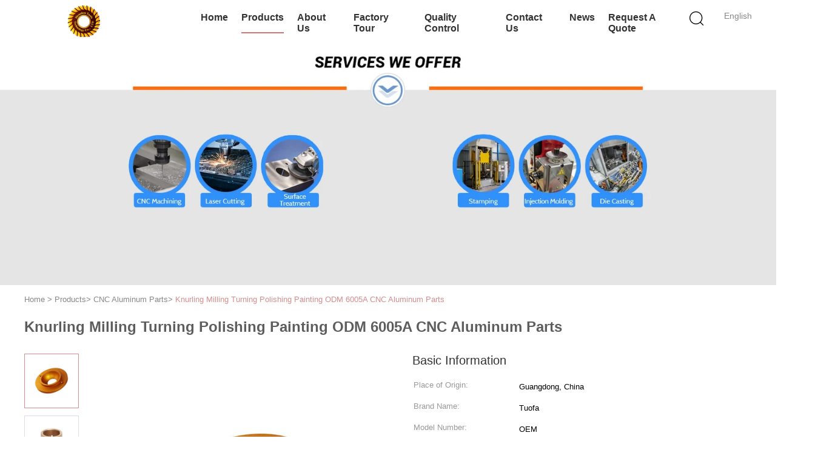

--- FILE ---
content_type: text/html
request_url: https://www.tuofamachining.com/sale-13545149-knurling-milling-turning-polishing-painting-odm-6005a-cnc-aluminum-parts.html
body_size: 31353
content:

<!DOCTYPE html>
<html lang="en">
<head>
	<meta charset="utf-8">
	<meta http-equiv="X-UA-Compatible" content="IE=edge">
	<meta name="viewport" content="width=device-width, initial-scale=1.0, maximum-scale=5.1, minimum-scale=1">
    <title>Knurling Milling Turning Polishing Painting ODM 6005A CNC Aluminum Parts</title>
    <meta name="keywords" content="6005A CNC Aluminum Parts, Anodizing Ra3.2 CNC Aluminum Parts, Painting ODM  CNC Precision Components, CNC Aluminum Parts" />
    <meta name="description" content="High quality Knurling Milling Turning Polishing Painting ODM 6005A CNC Aluminum Parts from China, China's leading product market 6005A CNC Aluminum Parts product, with strict quality control Anodizing Ra3.2 CNC Aluminum Parts factories, producing high quality Painting ODM  CNC Precision Components Products." />
    <link type='text/css' rel='stylesheet' href='//style.tuofamachining.com/??/images/global.css,/photo/tuofamachining/sitetpl/style/common.css?ver=1730969486' media='all'>
			  <script type='text/javascript' src='//style.tuofamachining.com/js/jquery.js'></script><!-- Global site tag (gtag.js) - Google Ads -->
<script async src="https://www.googletagmanager.com/gtag/js?id=AW-10864359254"></script>
<script>
  window.dataLayer = window.dataLayer || [];
  function gtag(){dataLayer.push(arguments);}
  gtag('js', new Date());

  gtag('config', 'AW-10864359254', {cookie_flags: "SameSite=None;Secure"});
</script>


<meta name="google-site-verification" content="JWC-DEJK6W4LBH3L6EyfBXAhW7-nt_qIRZGgPJ0tgl0" /><meta http-equiv="x-dns-prefetch-control" content="on" />
<meta property="og:title" content="Knurling Milling Turning Polishing Painting ODM 6005A CNC Aluminum Parts" />
<meta property="og:description" content="High quality Knurling Milling Turning Polishing Painting ODM 6005A CNC Aluminum Parts from China, China's leading product market 6005A CNC Aluminum Parts product, with strict quality control Anodizing Ra3.2 CNC Aluminum Parts factories, producing high quality Painting ODM  CNC Precision Components Products." />
<meta property="og:type" content="product" />
<meta property="og:availability" content="instock" />
<meta property="og:site_name" content="Shenzhen Tuofa Technology Co., Ltd." />
<meta property="og:url" content="https://www.tuofamachining.com/sale-13545149-knurling-milling-turning-polishing-painting-odm-6005a-cnc-aluminum-parts.html" />
<meta property="og:image" content="https://img.tuofamachining.com/photo/ps32544871-knurling_milling_turning_polishing_painting_odm_6005a_cnc_aluminum_parts.jpg" />
<link rel="dns-prefetch" href="//img.tuofamachining.com" />
<link rel="dns-prefetch" href="//style.tuofamachining.com" />
<link rel="canonical" href="https://www.tuofamachining.com/sale-13545149-knurling-milling-turning-polishing-painting-odm-6005a-cnc-aluminum-parts.html" />
<style type="text/css">
/*<![CDATA[*/
.consent__cookie {position: fixed;top: 0;left: 0;width: 100%;height: 0%;z-index: 100000;}.consent__cookie_bg {position: fixed;top: 0;left: 0;width: 100%;height: 100%;background: #000;opacity: .6;display: none }.consent__cookie_rel {position: fixed;bottom:0;left: 0;width: 100%;background: #fff;display: -webkit-box;display: -ms-flexbox;display: flex;flex-wrap: wrap;padding: 24px 80px;-webkit-box-sizing: border-box;box-sizing: border-box;-webkit-box-pack: justify;-ms-flex-pack: justify;justify-content: space-between;-webkit-transition: all ease-in-out .3s;transition: all ease-in-out .3s }.consent__close {position: absolute;top: 20px;right: 20px;cursor: pointer }.consent__close svg {fill: #777 }.consent__close:hover svg {fill: #000 }.consent__cookie_box {flex: 1;word-break: break-word;}.consent__warm {color: #777;font-size: 16px;margin-bottom: 12px;line-height: 19px }.consent__title {color: #333;font-size: 20px;font-weight: 600;margin-bottom: 12px;line-height: 23px }.consent__itxt {color: #333;font-size: 14px;margin-bottom: 12px;display: -webkit-box;display: -ms-flexbox;display: flex;-webkit-box-align: center;-ms-flex-align: center;align-items: center }.consent__itxt i {display: -webkit-inline-box;display: -ms-inline-flexbox;display: inline-flex;width: 28px;height: 28px;border-radius: 50%;background: #e0f9e9;margin-right: 8px;-webkit-box-align: center;-ms-flex-align: center;align-items: center;-webkit-box-pack: center;-ms-flex-pack: center;justify-content: center }.consent__itxt svg {fill: #3ca860 }.consent__txt {color: #a6a6a6;font-size: 14px;margin-bottom: 8px;line-height: 17px }.consent__btns {display: -webkit-box;display: -ms-flexbox;display: flex;-webkit-box-orient: vertical;-webkit-box-direction: normal;-ms-flex-direction: column;flex-direction: column;-webkit-box-pack: center;-ms-flex-pack: center;justify-content: center;flex-shrink: 0;}.consent__btn {width: 280px;height: 40px;line-height: 40px;text-align: center;background: #3ca860;color: #fff;border-radius: 4px;margin: 8px 0;-webkit-box-sizing: border-box;box-sizing: border-box;cursor: pointer;font-size:14px}.consent__btn:hover {background: #00823b }.consent__btn.empty {color: #3ca860;border: 1px solid #3ca860;background: #fff }.consent__btn.empty:hover {background: #3ca860;color: #fff }.open .consent__cookie_bg {display: block }.open .consent__cookie_rel {bottom: 0 }@media (max-width: 760px) {.consent__btns {width: 100%;align-items: center;}.consent__cookie_rel {padding: 20px 24px }}.consent__cookie.open {display: block;}.consent__cookie {display: none;}
/*]]>*/
</style>
<script type="text/javascript">
/*<![CDATA[*/
window.isvideotpl = 0;window.detailurl = '';
var isShowGuide=0;showGuideColor=0;var company_type = 44;var webim_domain = '//style.tuofamachining.com';

var colorUrl = '';
var aisearch = 0;
var selfUrl = '';
window.playerReportUrl='//style.tuofamachining.com/vod/view_count/report';
var query_string = ["Products","Detail"];
var g_tp = '';
var customtplcolor = 99602;
window.predomainsub = "//style.tuofamachining.com";
/*]]>*/
</script>
</head>
<body>
<script>
var originProductInfo = '';
var originProductInfo = {"showproduct":1,"pid":"13545149","name":"Knurling Milling Turning Polishing Painting ODM 6005A CNC Aluminum Parts","source_url":"\/sale-13545149-knurling-milling-turning-polishing-painting-odm-6005a-cnc-aluminum-parts.html","picurl":"\/\/img.tuofamachining.com\/photo\/pd32544871-knurling_milling_turning_polishing_painting_odm_6005a_cnc_aluminum_parts.jpg","propertyDetail":[["Product Name","Precise Cnc Machining Milling Parts"],["Type","Broaching, DRILLING, Etching \/ Chemical Machining, Laser Machining, Milling, Other Machining Services, Rapid Prototyping, Turning, Wire EDM"],["Material","Aluminum,Brass,Stainless Steel,Titanium,Plastic"],["Surface Treatment","Anodizing\/Polishing\/Plating\/Painting"]],"company_name":null,"picurl_c":"\/\/img.tuofamachining.com\/photo\/pc32544871-knurling_milling_turning_polishing_painting_odm_6005a_cnc_aluminum_parts.jpg","price":"$4.60","username":"Andy Lu","viewTime":"Last Login : 1 hours 06 minutes ago","subject":"Please send me more information on your Knurling Milling Turning Polishing Painting ODM 6005A CNC Aluminum Parts","countrycode":"LV"};
var save_url = "/contactsave.html";
var update_url = "/updateinquiry.html";
var productInfo = {};
var defaulProductInfo = {};
var myDate = new Date();
var curDate = myDate.getFullYear()+'-'+(parseInt(myDate.getMonth())+1)+'-'+myDate.getDate();
var message = '';
var default_pop = 1;
var leaveMessageDialog = document.getElementsByClassName('leave-message-dialog')[0]; // 获取弹层
var _$$ = function (dom) {
    return document.querySelectorAll(dom);
};
resInfo = originProductInfo;
resInfo['name'] = resInfo['name'] || '';
defaulProductInfo.pid = resInfo['pid'];
defaulProductInfo.productName = resInfo['name'] ?? '';
defaulProductInfo.productInfo = resInfo['propertyDetail'];
defaulProductInfo.productImg = resInfo['picurl_c'];
defaulProductInfo.subject = resInfo['subject'] ?? '';
defaulProductInfo.productImgAlt = resInfo['name'] ?? '';
var inquirypopup_tmp = 1;
var message = 'Dear,'+'\r\n'+"I am interested in"+' '+trim(resInfo['name'])+", could you send me more details such as type, size, MOQ, material, etc."+'\r\n'+"Thanks!"+'\r\n'+"Waiting for your reply.";
var message_1 = 'Dear,'+'\r\n'+"I am interested in"+' '+trim(resInfo['name'])+", could you send me more details such as type, size, MOQ, material, etc."+'\r\n'+"Thanks!"+'\r\n'+"Waiting for your reply.";
var message_2 = 'Hello,'+'\r\n'+"I am looking for"+' '+trim(resInfo['name'])+", please send me the price, specification and picture."+'\r\n'+"Your swift response will be highly appreciated."+'\r\n'+"Feel free to contact me for more information."+'\r\n'+"Thanks a lot.";
var message_3 = 'Hello,'+'\r\n'+trim(resInfo['name'])+' '+"meets my expectations."+'\r\n'+"Please give me the best price and some other product information."+'\r\n'+"Feel free to contact me via my mail."+'\r\n'+"Thanks a lot.";

var message_4 = 'Dear,'+'\r\n'+"What is the FOB price on your"+' '+trim(resInfo['name'])+'?'+'\r\n'+"Which is the nearest port name?"+'\r\n'+"Please reply me as soon as possible, it would be better to share further information."+'\r\n'+"Regards!";
var message_5 = 'Hi there,'+'\r\n'+"I am very interested in your"+' '+trim(resInfo['name'])+'.'+'\r\n'+"Please send me your product details."+'\r\n'+"Looking forward to your quick reply."+'\r\n'+"Feel free to contact me by mail."+'\r\n'+"Regards!";

var message_6 = 'Dear,'+'\r\n'+"Please provide us with information about your"+' '+trim(resInfo['name'])+", such as type, size, material, and of course the best price."+'\r\n'+"Looking forward to your quick reply."+'\r\n'+"Thank you!";
var message_7 = 'Dear,'+'\r\n'+"Can you supply"+' '+trim(resInfo['name'])+" for us?"+'\r\n'+"First we want a price list and some product details."+'\r\n'+"I hope to get reply asap and look forward to cooperation."+'\r\n'+"Thank you very much.";
var message_8 = 'hi,'+'\r\n'+"I am looking for"+' '+trim(resInfo['name'])+", please give me some more detailed product information."+'\r\n'+"I look forward to your reply."+'\r\n'+"Thank you!";
var message_9 = 'Hello,'+'\r\n'+"Your"+' '+trim(resInfo['name'])+" meets my requirements very well."+'\r\n'+"Please send me the price, specification, and similar model will be OK."+'\r\n'+"Feel free to chat with me."+'\r\n'+"Thanks!";
var message_10 = 'Dear,'+'\r\n'+"I want to know more about the details and quotation of"+' '+trim(resInfo['name'])+'.'+'\r\n'+"Feel free to contact me."+'\r\n'+"Regards!";

var r = getRandom(1,10);

defaulProductInfo.message = eval("message_"+r);
    defaulProductInfo.message = eval("message_"+r);
        var mytAjax = {

    post: function(url, data, fn) {
        var xhr = new XMLHttpRequest();
        xhr.open("POST", url, true);
        xhr.setRequestHeader("Content-Type", "application/x-www-form-urlencoded;charset=UTF-8");
        xhr.setRequestHeader("X-Requested-With", "XMLHttpRequest");
        xhr.setRequestHeader('Content-Type','text/plain;charset=UTF-8');
        xhr.onreadystatechange = function() {
            if(xhr.readyState == 4 && (xhr.status == 200 || xhr.status == 304)) {
                fn.call(this, xhr.responseText);
            }
        };
        xhr.send(data);
    },

    postform: function(url, data, fn) {
        var xhr = new XMLHttpRequest();
        xhr.open("POST", url, true);
        xhr.setRequestHeader("X-Requested-With", "XMLHttpRequest");
        xhr.onreadystatechange = function() {
            if(xhr.readyState == 4 && (xhr.status == 200 || xhr.status == 304)) {
                fn.call(this, xhr.responseText);
            }
        };
        xhr.send(data);
    }
};
/*window.onload = function(){
    leaveMessageDialog = document.getElementsByClassName('leave-message-dialog')[0];
    if (window.localStorage.recordDialogStatus=='undefined' || (window.localStorage.recordDialogStatus!='undefined' && window.localStorage.recordDialogStatus != curDate)) {
        setTimeout(function(){
            if(parseInt(inquirypopup_tmp%10) == 1){
                creatDialog(defaulProductInfo, 1);
            }
        }, 6000);
    }
};*/
function trim(str)
{
    str = str.replace(/(^\s*)/g,"");
    return str.replace(/(\s*$)/g,"");
};
function getRandom(m,n){
    var num = Math.floor(Math.random()*(m - n) + n);
    return num;
};
function strBtn(param) {

    var starattextarea = document.getElementById("textareamessage").value.length;
    var email = document.getElementById("startEmail").value;

    var default_tip = document.querySelectorAll(".watermark_container").length;
    if (20 < starattextarea && starattextarea < 3000) {
        if(default_tip>0){
            document.getElementById("textareamessage1").parentNode.parentNode.nextElementSibling.style.display = "none";
        }else{
            document.getElementById("textareamessage1").parentNode.nextElementSibling.style.display = "none";
        }

    } else {
        if(default_tip>0){
            document.getElementById("textareamessage1").parentNode.parentNode.nextElementSibling.style.display = "block";
        }else{
            document.getElementById("textareamessage1").parentNode.nextElementSibling.style.display = "block";
        }

        return;
    }

    // var re = /^([a-zA-Z0-9_-])+@([a-zA-Z0-9_-])+\.([a-zA-Z0-9_-])+/i;/*邮箱不区分大小写*/
    var re = /^[a-zA-Z0-9][\w-]*(\.?[\w-]+)*@[a-zA-Z0-9-]+(\.[a-zA-Z0-9]+)+$/i;
    if (!re.test(email)) {
        document.getElementById("startEmail").nextElementSibling.style.display = "block";
        return;
    } else {
        document.getElementById("startEmail").nextElementSibling.style.display = "none";
    }

    var subject = document.getElementById("pop_subject").value;
    var pid = document.getElementById("pop_pid").value;
    var message = document.getElementById("textareamessage").value;
    var sender_email = document.getElementById("startEmail").value;
    var tel = '';
    if (document.getElementById("tel0") != undefined && document.getElementById("tel0") != '')
        tel = document.getElementById("tel0").value;
    var form_serialize = '&tel='+tel;

    form_serialize = form_serialize.replace(/\+/g, "%2B");
    mytAjax.post(save_url,"pid="+pid+"&subject="+subject+"&email="+sender_email+"&message="+(message)+form_serialize,function(res){
        var mes = JSON.parse(res);
        if(mes.status == 200){
            var iid = mes.iid;
            document.getElementById("pop_iid").value = iid;
            document.getElementById("pop_uuid").value = mes.uuid;

            if(typeof gtag_report_conversion === "function"){
                gtag_report_conversion();//执行统计js代码
            }
            if(typeof fbq === "function"){
                fbq('track','Purchase');//执行统计js代码
            }
        }
    });
    for (var index = 0; index < document.querySelectorAll(".dialog-content-pql").length; index++) {
        document.querySelectorAll(".dialog-content-pql")[index].style.display = "none";
    };
    $('#idphonepql').val(tel);
    document.getElementById("dialog-content-pql-id").style.display = "block";
    ;
};
function twoBtnOk(param) {

    var selectgender = document.getElementById("Mr").innerHTML;
    var iid = document.getElementById("pop_iid").value;
    var sendername = document.getElementById("idnamepql").value;
    var senderphone = document.getElementById("idphonepql").value;
    var sendercname = document.getElementById("idcompanypql").value;
    var uuid = document.getElementById("pop_uuid").value;
    var gender = 2;
    if(selectgender == 'Mr.') gender = 0;
    if(selectgender == 'Mrs.') gender = 1;
    var pid = document.getElementById("pop_pid").value;
    var form_serialize = '';

        form_serialize = form_serialize.replace(/\+/g, "%2B");

    mytAjax.post(update_url,"iid="+iid+"&gender="+gender+"&uuid="+uuid+"&name="+(sendername)+"&tel="+(senderphone)+"&company="+(sendercname)+form_serialize,function(res){});

    for (var index = 0; index < document.querySelectorAll(".dialog-content-pql").length; index++) {
        document.querySelectorAll(".dialog-content-pql")[index].style.display = "none";
    };
    document.getElementById("dialog-content-pql-ok").style.display = "block";

};
function toCheckMust(name) {
    $('#'+name+'error').hide();
}
function handClidk(param) {
    var starattextarea = document.getElementById("textareamessage1").value.length;
    var email = document.getElementById("startEmail1").value;
    var default_tip = document.querySelectorAll(".watermark_container").length;
    if (20 < starattextarea && starattextarea < 3000) {
        if(default_tip>0){
            document.getElementById("textareamessage1").parentNode.parentNode.nextElementSibling.style.display = "none";
        }else{
            document.getElementById("textareamessage1").parentNode.nextElementSibling.style.display = "none";
        }

    } else {
        if(default_tip>0){
            document.getElementById("textareamessage1").parentNode.parentNode.nextElementSibling.style.display = "block";
        }else{
            document.getElementById("textareamessage1").parentNode.nextElementSibling.style.display = "block";
        }

        return;
    }

    // var re = /^([a-zA-Z0-9_-])+@([a-zA-Z0-9_-])+\.([a-zA-Z0-9_-])+/i;
    var re = /^[a-zA-Z0-9][\w-]*(\.?[\w-]+)*@[a-zA-Z0-9-]+(\.[a-zA-Z0-9]+)+$/i;
    if (!re.test(email)) {
        document.getElementById("startEmail1").nextElementSibling.style.display = "block";
        return;
    } else {
        document.getElementById("startEmail1").nextElementSibling.style.display = "none";
    }

    var subject = document.getElementById("pop_subject").value;
    var pid = document.getElementById("pop_pid").value;
    var message = document.getElementById("textareamessage1").value;
    var sender_email = document.getElementById("startEmail1").value;
    var form_serialize = tel = '';
    if (document.getElementById("tel1") != undefined && document.getElementById("tel1") != '')
        tel = document.getElementById("tel1").value;
        mytAjax.post(save_url,"email="+sender_email+"&tel="+tel+"&pid="+pid+"&message="+message+"&subject="+subject+form_serialize,function(res){

        var mes = JSON.parse(res);
        if(mes.status == 200){
            var iid = mes.iid;
            document.getElementById("pop_iid").value = iid;
            document.getElementById("pop_uuid").value = mes.uuid;
            if(typeof gtag_report_conversion === "function"){
                gtag_report_conversion();//执行统计js代码
            }
        }

    });
    for (var index = 0; index < document.querySelectorAll(".dialog-content-pql").length; index++) {
        document.querySelectorAll(".dialog-content-pql")[index].style.display = "none";
    };
    $('#idphonepql').val(tel);
    document.getElementById("dialog-content-pql-id").style.display = "block";

};
window.addEventListener('load', function () {
    $('.checkbox-wrap label').each(function(){
        if($(this).find('input').prop('checked')){
            $(this).addClass('on')
        }else {
            $(this).removeClass('on')
        }
    })
    $(document).on('click', '.checkbox-wrap label' , function(ev){
        if (ev.target.tagName.toUpperCase() != 'INPUT') {
            $(this).toggleClass('on')
        }
    })
})

function hand_video(pdata) {
    data = JSON.parse(pdata);
    productInfo.productName = data.productName;
    productInfo.productInfo = data.productInfo;
    productInfo.productImg = data.productImg;
    productInfo.subject = data.subject;

    var message = 'Dear,'+'\r\n'+"I am interested in"+' '+trim(data.productName)+", could you send me more details such as type, size, quantity, material, etc."+'\r\n'+"Thanks!"+'\r\n'+"Waiting for your reply.";

    var message = 'Dear,'+'\r\n'+"I am interested in"+' '+trim(data.productName)+", could you send me more details such as type, size, MOQ, material, etc."+'\r\n'+"Thanks!"+'\r\n'+"Waiting for your reply.";
    var message_1 = 'Dear,'+'\r\n'+"I am interested in"+' '+trim(data.productName)+", could you send me more details such as type, size, MOQ, material, etc."+'\r\n'+"Thanks!"+'\r\n'+"Waiting for your reply.";
    var message_2 = 'Hello,'+'\r\n'+"I am looking for"+' '+trim(data.productName)+", please send me the price, specification and picture."+'\r\n'+"Your swift response will be highly appreciated."+'\r\n'+"Feel free to contact me for more information."+'\r\n'+"Thanks a lot.";
    var message_3 = 'Hello,'+'\r\n'+trim(data.productName)+' '+"meets my expectations."+'\r\n'+"Please give me the best price and some other product information."+'\r\n'+"Feel free to contact me via my mail."+'\r\n'+"Thanks a lot.";

    var message_4 = 'Dear,'+'\r\n'+"What is the FOB price on your"+' '+trim(data.productName)+'?'+'\r\n'+"Which is the nearest port name?"+'\r\n'+"Please reply me as soon as possible, it would be better to share further information."+'\r\n'+"Regards!";
    var message_5 = 'Hi there,'+'\r\n'+"I am very interested in your"+' '+trim(data.productName)+'.'+'\r\n'+"Please send me your product details."+'\r\n'+"Looking forward to your quick reply."+'\r\n'+"Feel free to contact me by mail."+'\r\n'+"Regards!";

    var message_6 = 'Dear,'+'\r\n'+"Please provide us with information about your"+' '+trim(data.productName)+", such as type, size, material, and of course the best price."+'\r\n'+"Looking forward to your quick reply."+'\r\n'+"Thank you!";
    var message_7 = 'Dear,'+'\r\n'+"Can you supply"+' '+trim(data.productName)+" for us?"+'\r\n'+"First we want a price list and some product details."+'\r\n'+"I hope to get reply asap and look forward to cooperation."+'\r\n'+"Thank you very much.";
    var message_8 = 'hi,'+'\r\n'+"I am looking for"+' '+trim(data.productName)+", please give me some more detailed product information."+'\r\n'+"I look forward to your reply."+'\r\n'+"Thank you!";
    var message_9 = 'Hello,'+'\r\n'+"Your"+' '+trim(data.productName)+" meets my requirements very well."+'\r\n'+"Please send me the price, specification, and similar model will be OK."+'\r\n'+"Feel free to chat with me."+'\r\n'+"Thanks!";
    var message_10 = 'Dear,'+'\r\n'+"I want to know more about the details and quotation of"+' '+trim(data.productName)+'.'+'\r\n'+"Feel free to contact me."+'\r\n'+"Regards!";

    var r = getRandom(1,10);

    productInfo.message = eval("message_"+r);
            if(parseInt(inquirypopup_tmp/10) == 1){
        productInfo.message = "";
    }
    productInfo.pid = data.pid;
    creatDialog(productInfo, 2);
};

function handDialog(pdata) {
    data = JSON.parse(pdata);
    productInfo.productName = data.productName;
    productInfo.productInfo = data.productInfo;
    productInfo.productImg = data.productImg;
    productInfo.subject = data.subject;

    var message = 'Dear,'+'\r\n'+"I am interested in"+' '+trim(data.productName)+", could you send me more details such as type, size, quantity, material, etc."+'\r\n'+"Thanks!"+'\r\n'+"Waiting for your reply.";

    var message = 'Dear,'+'\r\n'+"I am interested in"+' '+trim(data.productName)+", could you send me more details such as type, size, MOQ, material, etc."+'\r\n'+"Thanks!"+'\r\n'+"Waiting for your reply.";
    var message_1 = 'Dear,'+'\r\n'+"I am interested in"+' '+trim(data.productName)+", could you send me more details such as type, size, MOQ, material, etc."+'\r\n'+"Thanks!"+'\r\n'+"Waiting for your reply.";
    var message_2 = 'Hello,'+'\r\n'+"I am looking for"+' '+trim(data.productName)+", please send me the price, specification and picture."+'\r\n'+"Your swift response will be highly appreciated."+'\r\n'+"Feel free to contact me for more information."+'\r\n'+"Thanks a lot.";
    var message_3 = 'Hello,'+'\r\n'+trim(data.productName)+' '+"meets my expectations."+'\r\n'+"Please give me the best price and some other product information."+'\r\n'+"Feel free to contact me via my mail."+'\r\n'+"Thanks a lot.";

    var message_4 = 'Dear,'+'\r\n'+"What is the FOB price on your"+' '+trim(data.productName)+'?'+'\r\n'+"Which is the nearest port name?"+'\r\n'+"Please reply me as soon as possible, it would be better to share further information."+'\r\n'+"Regards!";
    var message_5 = 'Hi there,'+'\r\n'+"I am very interested in your"+' '+trim(data.productName)+'.'+'\r\n'+"Please send me your product details."+'\r\n'+"Looking forward to your quick reply."+'\r\n'+"Feel free to contact me by mail."+'\r\n'+"Regards!";

    var message_6 = 'Dear,'+'\r\n'+"Please provide us with information about your"+' '+trim(data.productName)+", such as type, size, material, and of course the best price."+'\r\n'+"Looking forward to your quick reply."+'\r\n'+"Thank you!";
    var message_7 = 'Dear,'+'\r\n'+"Can you supply"+' '+trim(data.productName)+" for us?"+'\r\n'+"First we want a price list and some product details."+'\r\n'+"I hope to get reply asap and look forward to cooperation."+'\r\n'+"Thank you very much.";
    var message_8 = 'hi,'+'\r\n'+"I am looking for"+' '+trim(data.productName)+", please give me some more detailed product information."+'\r\n'+"I look forward to your reply."+'\r\n'+"Thank you!";
    var message_9 = 'Hello,'+'\r\n'+"Your"+' '+trim(data.productName)+" meets my requirements very well."+'\r\n'+"Please send me the price, specification, and similar model will be OK."+'\r\n'+"Feel free to chat with me."+'\r\n'+"Thanks!";
    var message_10 = 'Dear,'+'\r\n'+"I want to know more about the details and quotation of"+' '+trim(data.productName)+'.'+'\r\n'+"Feel free to contact me."+'\r\n'+"Regards!";

    var r = getRandom(1,10);
    productInfo.message = eval("message_"+r);
            if(parseInt(inquirypopup_tmp/10) == 1){
        productInfo.message = "";
    }
    productInfo.pid = data.pid;
    creatDialog(productInfo, 2);
};

function closepql(param) {

    leaveMessageDialog.style.display = 'none';
};

function closepql2(param) {

    for (var index = 0; index < document.querySelectorAll(".dialog-content-pql").length; index++) {
        document.querySelectorAll(".dialog-content-pql")[index].style.display = "none";
    };
    document.getElementById("dialog-content-pql-ok").style.display = "block";
};

function decodeHtmlEntities(str) {
    var tempElement = document.createElement('div');
    tempElement.innerHTML = str;
    return tempElement.textContent || tempElement.innerText || '';
}

function initProduct(productInfo,type){

    productInfo.productName = decodeHtmlEntities(productInfo.productName);
    productInfo.message = decodeHtmlEntities(productInfo.message);

    leaveMessageDialog = document.getElementsByClassName('leave-message-dialog')[0];
    leaveMessageDialog.style.display = "block";
    if(type == 3){
        var popinquiryemail = document.getElementById("popinquiryemail").value;
        _$$("#startEmail1")[0].value = popinquiryemail;
    }else{
        _$$("#startEmail1")[0].value = "";
    }
    _$$("#startEmail")[0].value = "";
    _$$("#idnamepql")[0].value = "";
    _$$("#idphonepql")[0].value = "";
    _$$("#idcompanypql")[0].value = "";

    _$$("#pop_pid")[0].value = productInfo.pid;
    _$$("#pop_subject")[0].value = productInfo.subject;
    
    if(parseInt(inquirypopup_tmp/10) == 1){
        productInfo.message = "";
    }

    _$$("#textareamessage1")[0].value = productInfo.message;
    _$$("#textareamessage")[0].value = productInfo.message;

    _$$("#dialog-content-pql-id .titlep")[0].innerHTML = productInfo.productName;
    _$$("#dialog-content-pql-id img")[0].setAttribute("src", productInfo.productImg);
    _$$("#dialog-content-pql-id img")[0].setAttribute("alt", productInfo.productImgAlt);

    _$$("#dialog-content-pql-id-hand img")[0].setAttribute("src", productInfo.productImg);
    _$$("#dialog-content-pql-id-hand img")[0].setAttribute("alt", productInfo.productImgAlt);
    _$$("#dialog-content-pql-id-hand .titlep")[0].innerHTML = productInfo.productName;

    if (productInfo.productInfo.length > 0) {
        var ul2, ul;
        ul = document.createElement("ul");
        for (var index = 0; index < productInfo.productInfo.length; index++) {
            var el = productInfo.productInfo[index];
            var li = document.createElement("li");
            var span1 = document.createElement("span");
            span1.innerHTML = el[0] + ":";
            var span2 = document.createElement("span");
            span2.innerHTML = el[1];
            li.appendChild(span1);
            li.appendChild(span2);
            ul.appendChild(li);

        }
        ul2 = ul.cloneNode(true);
        if (type === 1) {
            _$$("#dialog-content-pql-id .left")[0].replaceChild(ul, _$$("#dialog-content-pql-id .left ul")[0]);
        } else {
            _$$("#dialog-content-pql-id-hand .left")[0].replaceChild(ul2, _$$("#dialog-content-pql-id-hand .left ul")[0]);
            _$$("#dialog-content-pql-id .left")[0].replaceChild(ul, _$$("#dialog-content-pql-id .left ul")[0]);
        }
    };
    for (var index = 0; index < _$$("#dialog-content-pql-id .right ul li").length; index++) {
        _$$("#dialog-content-pql-id .right ul li")[index].addEventListener("click", function (params) {
            _$$("#dialog-content-pql-id .right #Mr")[0].innerHTML = this.innerHTML
        }, false)

    };

};
function closeInquiryCreateDialog() {
    document.getElementById("xuanpan_dialog_box_pql").style.display = "none";
};
function showInquiryCreateDialog() {
    document.getElementById("xuanpan_dialog_box_pql").style.display = "block";
};
function submitPopInquiry(){
    var message = document.getElementById("inquiry_message").value;
    var email = document.getElementById("inquiry_email").value;
    var subject = defaulProductInfo.subject;
    var pid = defaulProductInfo.pid;
    if (email === undefined) {
        showInquiryCreateDialog();
        document.getElementById("inquiry_email").style.border = "1px solid red";
        return false;
    };
    if (message === undefined) {
        showInquiryCreateDialog();
        document.getElementById("inquiry_message").style.border = "1px solid red";
        return false;
    };
    if (email.search(/^\w+((-\w+)|(\.\w+))*\@[A-Za-z0-9]+((\.|-)[A-Za-z0-9]+)*\.[A-Za-z0-9]+$/) == -1) {
        document.getElementById("inquiry_email").style.border= "1px solid red";
        showInquiryCreateDialog();
        return false;
    } else {
        document.getElementById("inquiry_email").style.border= "";
    };
    if (message.length < 20 || message.length >3000) {
        showInquiryCreateDialog();
        document.getElementById("inquiry_message").style.border = "1px solid red";
        return false;
    } else {
        document.getElementById("inquiry_message").style.border = "";
    };
    var tel = '';
    if (document.getElementById("tel") != undefined && document.getElementById("tel") != '')
        tel = document.getElementById("tel").value;

    mytAjax.post(save_url,"pid="+pid+"&subject="+subject+"&email="+email+"&message="+(message)+'&tel='+tel,function(res){
        var mes = JSON.parse(res);
        if(mes.status == 200){
            var iid = mes.iid;
            document.getElementById("pop_iid").value = iid;
            document.getElementById("pop_uuid").value = mes.uuid;

        }
    });
    initProduct(defaulProductInfo);
    for (var index = 0; index < document.querySelectorAll(".dialog-content-pql").length; index++) {
        document.querySelectorAll(".dialog-content-pql")[index].style.display = "none";
    };
    $('#idphonepql').val(tel);
    document.getElementById("dialog-content-pql-id").style.display = "block";

};

//带附件上传
function submitPopInquiryfile(email_id,message_id,check_sort,name_id,phone_id,company_id,attachments){

    if(typeof(check_sort) == 'undefined'){
        check_sort = 0;
    }
    var message = document.getElementById(message_id).value;
    var email = document.getElementById(email_id).value;
    var attachments = document.getElementById(attachments).value;
    if(typeof(name_id) !== 'undefined' && name_id != ""){
        var name  = document.getElementById(name_id).value;
    }
    if(typeof(phone_id) !== 'undefined' && phone_id != ""){
        var phone = document.getElementById(phone_id).value;
    }
    if(typeof(company_id) !== 'undefined' && company_id != ""){
        var company = document.getElementById(company_id).value;
    }
    var subject = defaulProductInfo.subject;
    var pid = defaulProductInfo.pid;

    if(check_sort == 0){
        if (email === undefined) {
            showInquiryCreateDialog();
            document.getElementById(email_id).style.border = "1px solid red";
            return false;
        };
        if (message === undefined) {
            showInquiryCreateDialog();
            document.getElementById(message_id).style.border = "1px solid red";
            return false;
        };

        if (email.search(/^\w+((-\w+)|(\.\w+))*\@[A-Za-z0-9]+((\.|-)[A-Za-z0-9]+)*\.[A-Za-z0-9]+$/) == -1) {
            document.getElementById(email_id).style.border= "1px solid red";
            showInquiryCreateDialog();
            return false;
        } else {
            document.getElementById(email_id).style.border= "";
        };
        if (message.length < 20 || message.length >3000) {
            showInquiryCreateDialog();
            document.getElementById(message_id).style.border = "1px solid red";
            return false;
        } else {
            document.getElementById(message_id).style.border = "";
        };
    }else{

        if (message === undefined) {
            showInquiryCreateDialog();
            document.getElementById(message_id).style.border = "1px solid red";
            return false;
        };

        if (email === undefined) {
            showInquiryCreateDialog();
            document.getElementById(email_id).style.border = "1px solid red";
            return false;
        };

        if (message.length < 20 || message.length >3000) {
            showInquiryCreateDialog();
            document.getElementById(message_id).style.border = "1px solid red";
            return false;
        } else {
            document.getElementById(message_id).style.border = "";
        };

        if (email.search(/^\w+((-\w+)|(\.\w+))*\@[A-Za-z0-9]+((\.|-)[A-Za-z0-9]+)*\.[A-Za-z0-9]+$/) == -1) {
            document.getElementById(email_id).style.border= "1px solid red";
            showInquiryCreateDialog();
            return false;
        } else {
            document.getElementById(email_id).style.border= "";
        };

    };

    mytAjax.post(save_url,"pid="+pid+"&subject="+subject+"&email="+email+"&message="+message+"&company="+company+"&attachments="+attachments,function(res){
        var mes = JSON.parse(res);
        if(mes.status == 200){
            var iid = mes.iid;
            document.getElementById("pop_iid").value = iid;
            document.getElementById("pop_uuid").value = mes.uuid;

            if(typeof gtag_report_conversion === "function"){
                gtag_report_conversion();//执行统计js代码
            }
            if(typeof fbq === "function"){
                fbq('track','Purchase');//执行统计js代码
            }
        }
    });
    initProduct(defaulProductInfo);

    if(name !== undefined && name != ""){
        _$$("#idnamepql")[0].value = name;
    }

    if(phone !== undefined && phone != ""){
        _$$("#idphonepql")[0].value = phone;
    }

    if(company !== undefined && company != ""){
        _$$("#idcompanypql")[0].value = company;
    }

    for (var index = 0; index < document.querySelectorAll(".dialog-content-pql").length; index++) {
        document.querySelectorAll(".dialog-content-pql")[index].style.display = "none";
    };
    document.getElementById("dialog-content-pql-id").style.display = "block";

};
function submitPopInquiryByParam(email_id,message_id,check_sort,name_id,phone_id,company_id){

    if(typeof(check_sort) == 'undefined'){
        check_sort = 0;
    }

    var senderphone = '';
    var message = document.getElementById(message_id).value;
    var email = document.getElementById(email_id).value;
    if(typeof(name_id) !== 'undefined' && name_id != ""){
        var name  = document.getElementById(name_id).value;
    }
    if(typeof(phone_id) !== 'undefined' && phone_id != ""){
        var phone = document.getElementById(phone_id).value;
        senderphone = phone;
    }
    if(typeof(company_id) !== 'undefined' && company_id != ""){
        var company = document.getElementById(company_id).value;
    }
    var subject = defaulProductInfo.subject;
    var pid = defaulProductInfo.pid;

    if(check_sort == 0){
        if (email === undefined) {
            showInquiryCreateDialog();
            document.getElementById(email_id).style.border = "1px solid red";
            return false;
        };
        if (message === undefined) {
            showInquiryCreateDialog();
            document.getElementById(message_id).style.border = "1px solid red";
            return false;
        };

        if (email.search(/^\w+((-\w+)|(\.\w+))*\@[A-Za-z0-9]+((\.|-)[A-Za-z0-9]+)*\.[A-Za-z0-9]+$/) == -1) {
            document.getElementById(email_id).style.border= "1px solid red";
            showInquiryCreateDialog();
            return false;
        } else {
            document.getElementById(email_id).style.border= "";
        };
        if (message.length < 20 || message.length >3000) {
            showInquiryCreateDialog();
            document.getElementById(message_id).style.border = "1px solid red";
            return false;
        } else {
            document.getElementById(message_id).style.border = "";
        };
    }else{

        if (message === undefined) {
            showInquiryCreateDialog();
            document.getElementById(message_id).style.border = "1px solid red";
            return false;
        };

        if (email === undefined) {
            showInquiryCreateDialog();
            document.getElementById(email_id).style.border = "1px solid red";
            return false;
        };

        if (message.length < 20 || message.length >3000) {
            showInquiryCreateDialog();
            document.getElementById(message_id).style.border = "1px solid red";
            return false;
        } else {
            document.getElementById(message_id).style.border = "";
        };

        if (email.search(/^\w+((-\w+)|(\.\w+))*\@[A-Za-z0-9]+((\.|-)[A-Za-z0-9]+)*\.[A-Za-z0-9]+$/) == -1) {
            document.getElementById(email_id).style.border= "1px solid red";
            showInquiryCreateDialog();
            return false;
        } else {
            document.getElementById(email_id).style.border= "";
        };

    };

    var productsku = "";
    if($("#product_sku").length > 0){
        productsku = $("#product_sku").html();
    }

    mytAjax.post(save_url,"tel="+senderphone+"&pid="+pid+"&subject="+subject+"&email="+email+"&message="+message+"&messagesku="+encodeURI(productsku),function(res){
        var mes = JSON.parse(res);
        if(mes.status == 200){
            var iid = mes.iid;
            document.getElementById("pop_iid").value = iid;
            document.getElementById("pop_uuid").value = mes.uuid;

            if(typeof gtag_report_conversion === "function"){
                gtag_report_conversion();//执行统计js代码
            }
            if(typeof fbq === "function"){
                fbq('track','Purchase');//执行统计js代码
            }
        }
    });
    initProduct(defaulProductInfo);

    if(name !== undefined && name != ""){
        _$$("#idnamepql")[0].value = name;
    }

    if(phone !== undefined && phone != ""){
        _$$("#idphonepql")[0].value = phone;
    }

    if(company !== undefined && company != ""){
        _$$("#idcompanypql")[0].value = company;
    }

    for (var index = 0; index < document.querySelectorAll(".dialog-content-pql").length; index++) {
        document.querySelectorAll(".dialog-content-pql")[index].style.display = "none";

    };
    document.getElementById("dialog-content-pql-id").style.display = "block";

};

function creat_videoDialog(productInfo, type) {

    if(type == 1){
        if(default_pop != 1){
            return false;
        }
        window.localStorage.recordDialogStatus = curDate;
    }else{
        default_pop = 0;
    }
    initProduct(productInfo, type);
    if (type === 1) {
        // 自动弹出
        for (var index = 0; index < document.querySelectorAll(".dialog-content-pql").length; index++) {

            document.querySelectorAll(".dialog-content-pql")[index].style.display = "none";
        };
        document.getElementById("dialog-content-pql").style.display = "block";
    } else {
        // 手动弹出
        for (var index = 0; index < document.querySelectorAll(".dialog-content-pql").length; index++) {
            document.querySelectorAll(".dialog-content-pql")[index].style.display = "none";
        };
        document.getElementById("dialog-content-pql-id-hand").style.display = "block";
    }
}

function creatDialog(productInfo, type) {

    if(type == 1){
        if(default_pop != 1){
            return false;
        }
        window.localStorage.recordDialogStatus = curDate;
    }else{
        default_pop = 0;
    }
    initProduct(productInfo, type);
    if (type === 1) {
        // 自动弹出
        for (var index = 0; index < document.querySelectorAll(".dialog-content-pql").length; index++) {

            document.querySelectorAll(".dialog-content-pql")[index].style.display = "none";
        };
        document.getElementById("dialog-content-pql").style.display = "block";
    } else {
        // 手动弹出
        for (var index = 0; index < document.querySelectorAll(".dialog-content-pql").length; index++) {
            document.querySelectorAll(".dialog-content-pql")[index].style.display = "none";
        };
        document.getElementById("dialog-content-pql-id-hand").style.display = "block";
    }
}

//带邮箱信息打开询盘框 emailtype=1表示带入邮箱
function openDialog(emailtype){
    var type = 2;//不带入邮箱，手动弹出
    if(emailtype == 1){
        var popinquiryemail = document.getElementById("popinquiryemail").value;
        // var re = /^([a-zA-Z0-9_-])+@([a-zA-Z0-9_-])+\.([a-zA-Z0-9_-])+/i;
        var re = /^[a-zA-Z0-9][\w-]*(\.?[\w-]+)*@[a-zA-Z0-9-]+(\.[a-zA-Z0-9]+)+$/i;
        if (!re.test(popinquiryemail)) {
            //前端提示样式;
            showInquiryCreateDialog();
            document.getElementById("popinquiryemail").style.border = "1px solid red";
            return false;
        } else {
            //前端提示样式;
        }
        var type = 3;
    }
    creatDialog(defaulProductInfo,type);
}

//上传附件
function inquiryUploadFile(){
    var fileObj = document.querySelector("#fileId").files[0];
    //构建表单数据
    var formData = new FormData();
    var filesize = fileObj.size;
    if(filesize > 10485760 || filesize == 0) {
        document.getElementById("filetips").style.display = "block";
        return false;
    }else {
        document.getElementById("filetips").style.display = "none";
    }
    formData.append('popinquiryfile', fileObj);
    document.getElementById("quotefileform").reset();
    var save_url = "/inquiryuploadfile.html";
    mytAjax.postform(save_url,formData,function(res){
        var mes = JSON.parse(res);
        if(mes.status == 200){
            document.getElementById("uploader-file-info").innerHTML = document.getElementById("uploader-file-info").innerHTML + "<span class=op>"+mes.attfile.name+"<a class=delatt id=att"+mes.attfile.id+" onclick=delatt("+mes.attfile.id+");>Delete</a></span>";
            var nowattachs = document.getElementById("attachments").value;
            if( nowattachs !== ""){
                var attachs = JSON.parse(nowattachs);
                attachs[mes.attfile.id] = mes.attfile;
            }else{
                var attachs = {};
                attachs[mes.attfile.id] = mes.attfile;
            }
            document.getElementById("attachments").value = JSON.stringify(attachs);
        }
    });
}
//附件删除
function delatt(attid)
{
    var nowattachs = document.getElementById("attachments").value;
    if( nowattachs !== ""){
        var attachs = JSON.parse(nowattachs);
        if(attachs[attid] == ""){
            return false;
        }
        var formData = new FormData();
        var delfile = attachs[attid]['filename'];
        var save_url = "/inquirydelfile.html";
        if(delfile != "") {
            formData.append('delfile', delfile);
            mytAjax.postform(save_url, formData, function (res) {
                if(res !== "") {
                    var mes = JSON.parse(res);
                    if (mes.status == 200) {
                        delete attachs[attid];
                        document.getElementById("attachments").value = JSON.stringify(attachs);
                        var s = document.getElementById("att"+attid);
                        s.parentNode.remove();
                    }
                }
            });
        }
    }else{
        return false;
    }
}

</script>
<div class="leave-message-dialog" style="display: none">
<style>
    .leave-message-dialog .close:before, .leave-message-dialog .close:after{
        content:initial;
    }
</style>
<div class="dialog-content-pql" id="dialog-content-pql" style="display: none">
    <span class="close" onclick="closepql()"><img src="//style.tuofamachining.com/images/close.png" alt="close"></span>
    <div class="title">
        <p class="firstp-pql">Leave a Message</p>
        <p class="lastp-pql">We will call you back soon!</p>
    </div>
    <div class="form">
        <div class="textarea">
            <textarea style='font-family: robot;'  name="" id="textareamessage" cols="30" rows="10" style="margin-bottom:14px;width:100%"
                placeholder="Please enter your inquiry details."></textarea>
        </div>
        <p class="error-pql"> <span class="icon-pql"><img src="//style.tuofamachining.com/images/error.png" alt="Shenzhen Tuofa Technology Co., Ltd."></span> Your message must be between 20-3,000 characters!</p>
        <input id="startEmail" type="text" placeholder="Enter your E-mail" onkeydown="if(event.keyCode === 13){ strBtn();}">
        <p class="error-pql"><span class="icon-pql"><img src="//style.tuofamachining.com/images/error.png" alt="Shenzhen Tuofa Technology Co., Ltd."></span> Please check your E-mail! </p>
                <div class="operations">
            <div class='btn' id="submitStart" type="submit" onclick="strBtn()">SUBMIT</div>
        </div>
            </div>
</div>
<div class="dialog-content-pql dialog-content-pql-id" id="dialog-content-pql-id" style="display:none">
        <span class="close" onclick="closepql2()"><svg t="1648434466530" class="icon" viewBox="0 0 1024 1024" version="1.1" xmlns="http://www.w3.org/2000/svg" p-id="2198" width="16" height="16"><path d="M576 512l277.333333 277.333333-64 64-277.333333-277.333333L234.666667 853.333333 170.666667 789.333333l277.333333-277.333333L170.666667 234.666667 234.666667 170.666667l277.333333 277.333333L789.333333 170.666667 853.333333 234.666667 576 512z" fill="#444444" p-id="2199"></path></svg></span>
    <div class="left">
        <div class="img"><img></div>
        <p class="titlep"></p>
        <ul> </ul>
    </div>
    <div class="right">
                <p class="title">More information facilitates better communication.</p>
                <div style="position: relative;">
            <div class="mr"> <span id="Mr">Mr</span>
                <ul>
                    <li>Mr</li>
                    <li>Mrs</li>
                </ul>
            </div>
            <input style="text-indent: 80px;" type="text" id="idnamepql" placeholder="Input your name">
        </div>
        <input type="text"  id="idphonepql"  placeholder="Phone Number">
        <input type="text" id="idcompanypql"  placeholder="Company" onkeydown="if(event.keyCode === 13){ twoBtnOk();}">
                <div class="btn form_new" id="twoBtnOk" onclick="twoBtnOk()">OK</div>
    </div>
</div>

<div class="dialog-content-pql dialog-content-pql-ok" id="dialog-content-pql-ok" style="display:none">
        <span class="close" onclick="closepql()"><svg t="1648434466530" class="icon" viewBox="0 0 1024 1024" version="1.1" xmlns="http://www.w3.org/2000/svg" p-id="2198" width="16" height="16"><path d="M576 512l277.333333 277.333333-64 64-277.333333-277.333333L234.666667 853.333333 170.666667 789.333333l277.333333-277.333333L170.666667 234.666667 234.666667 170.666667l277.333333 277.333333L789.333333 170.666667 853.333333 234.666667 576 512z" fill="#444444" p-id="2199"></path></svg></span>
    <div class="duihaook"></div>
        <p class="title">Submitted successfully!</p>
        <p class="p1" style="text-align: center; font-size: 18px; margin-top: 14px;">We will call you back soon!</p>
    <div class="btn" onclick="closepql()" id="endOk" style="margin: 0 auto;margin-top: 50px;">OK</div>
</div>
<div class="dialog-content-pql dialog-content-pql-id dialog-content-pql-id-hand" id="dialog-content-pql-id-hand"
    style="display:none">
     <input type="hidden" name="pop_pid" id="pop_pid" value="0">
     <input type="hidden" name="pop_subject" id="pop_subject" value="">
     <input type="hidden" name="pop_iid" id="pop_iid" value="0">
     <input type="hidden" name="pop_uuid" id="pop_uuid" value="0">
        <span class="close" onclick="closepql()"><svg t="1648434466530" class="icon" viewBox="0 0 1024 1024" version="1.1" xmlns="http://www.w3.org/2000/svg" p-id="2198" width="16" height="16"><path d="M576 512l277.333333 277.333333-64 64-277.333333-277.333333L234.666667 853.333333 170.666667 789.333333l277.333333-277.333333L170.666667 234.666667 234.666667 170.666667l277.333333 277.333333L789.333333 170.666667 853.333333 234.666667 576 512z" fill="#444444" p-id="2199"></path></svg></span>
    <div class="left">
        <div class="img"><img></div>
        <p class="titlep"></p>
        <ul> </ul>
    </div>
    <div class="right" style="float:right">
                <div class="title">
            <p class="firstp-pql">Leave a Message</p>
            <p class="lastp-pql">We will call you back soon!</p>
        </div>
                <div class="form">
            <div class="textarea">
                <textarea style='font-family: robot;' name="message" id="textareamessage1" cols="30" rows="10"
                    placeholder="Please enter your inquiry details."></textarea>
            </div>
            <p class="error-pql"> <span class="icon-pql"><img src="//style.tuofamachining.com/images/error.png" alt="Shenzhen Tuofa Technology Co., Ltd."></span> Your message must be between 20-3,000 characters!</p>

                            <input style="display:none" id="tel1" name="tel" type="text" oninput="value=value.replace(/[^0-9_+-]/g,'');" placeholder="Phone Number">
                        <input id='startEmail1' name='email' data-type='1' type='text'
                   placeholder="Enter your E-mail"
                   onkeydown='if(event.keyCode === 13){ handClidk();}'>
            
            <p class='error-pql'><span class='icon-pql'>
                    <img src="//style.tuofamachining.com/images/error.png" alt="Shenzhen Tuofa Technology Co., Ltd."></span> Please check your E-mail!            </p>

            <div class="operations">
                <div class='btn' id="submitStart1" type="submit" onclick="handClidk()">SUBMIT</div>
            </div>
        </div>
    </div>
</div>
</div>
<div id="xuanpan_dialog_box_pql" class="xuanpan_dialog_box_pql"
    style="display:none;background:rgba(0,0,0,.6);width:100%;height:100%;position: fixed;top:0;left:0;z-index: 999999;">
    <div class="box_pql"
      style="width:526px;height:206px;background:rgba(255,255,255,1);opacity:1;border-radius:4px;position: absolute;left: 50%;top: 50%;transform: translate(-50%,-50%);">
      <div onclick="closeInquiryCreateDialog()" class="close close_create_dialog"
        style="cursor: pointer;height:42px;width:40px;float:right;padding-top: 16px;"><span
          style="display: inline-block;width: 25px;height: 2px;background: rgb(114, 114, 114);transform: rotate(45deg); "><span
            style="display: block;width: 25px;height: 2px;background: rgb(114, 114, 114);transform: rotate(-90deg); "></span></span>
      </div>
      <div
        style="height: 72px; overflow: hidden; text-overflow: ellipsis; display:-webkit-box;-ebkit-line-clamp: 3;-ebkit-box-orient: vertical; margin-top: 58px; padding: 0 84px; font-size: 18px; color: rgba(51, 51, 51, 1); text-align: center; ">
        Please leave your correct email and detailed requirements (20-3,000 characters).</div>
      <div onclick="closeInquiryCreateDialog()" class="close_create_dialog"
        style="width: 139px; height: 36px; background: rgba(253, 119, 34, 1); border-radius: 4px; margin: 16px auto; color: rgba(255, 255, 255, 1); font-size: 18px; line-height: 36px; text-align: center;">
        OK</div>
    </div>
</div>
<style>
    
.hu_global_header_101 #header .lag-son ul li a,
.hu_global_header_101 #header .lag-son ul li div
{
  line-height: 30px;
  color: #888;
  font-size: 12px;
  text-decoration: none;
}
.hu_global_header_101 #header .lag-son ul li div:hover{
    color:#d27777
}
.hu_global_header_101 #header .lag-son{
  width: 156px;
}
.hu_global_header_101 #header .lag-son ul li{
  display: flex;
  align-items: center;
}
</style>
<div class="hu_global_header_101">
	<div id="header" class="index_header fiexd">
		<div class="header">
            				<span class="logo photo">
                    <a title="Shenzhen Tuofa Technology Co., Ltd." href="//www.tuofamachining.com"><img onerror="$(this).parent().hide();" src="//style.tuofamachining.com/logo.gif" alt="Shenzhen Tuofa Technology Co., Ltd." /></a>				</span>
            			<div class="language">
                				<div class="english a">English</div>
				<!-- 语言切换-展开 -->
				<div class="lag-son" style="display: none;">
					<ul>
                        							<li class="en">
                            <img src="[data-uri]" alt="" style="width: 16px; height: 12px; margin-right: 8px; border: 1px solid #ccc;">
                                                            <a class="language-link" title="English" href="https://www.tuofamachining.com/sale-13545149-knurling-milling-turning-polishing-painting-odm-6005a-cnc-aluminum-parts.html">English</a>							</li>
                        							<li class="fr">
                            <img src="[data-uri]" alt="" style="width: 16px; height: 12px; margin-right: 8px; border: 1px solid #ccc;">
                                                            <a class="language-link" title="Français" href="https://www.tuofamachining.com/french/sale-13545149-knurling-milling-turning-polishing-painting-odm-6005a-cnc-aluminum-parts.html">Français</a>							</li>
                        							<li class="de">
                            <img src="[data-uri]" alt="" style="width: 16px; height: 12px; margin-right: 8px; border: 1px solid #ccc;">
                                                            <a class="language-link" title="Deutsch" href="https://www.tuofamachining.com/german/sale-13545149-knurling-milling-turning-polishing-painting-odm-6005a-cnc-aluminum-parts.html">Deutsch</a>							</li>
                        							<li class="it">
                            <img src="[data-uri]" alt="" style="width: 16px; height: 12px; margin-right: 8px; border: 1px solid #ccc;">
                                                            <a class="language-link" title="Italiano" href="https://www.tuofamachining.com/italian/sale-13545149-knurling-milling-turning-polishing-painting-odm-6005a-cnc-aluminum-parts.html">Italiano</a>							</li>
                        							<li class="ru">
                            <img src="[data-uri]" alt="" style="width: 16px; height: 12px; margin-right: 8px; border: 1px solid #ccc;">
                                                            <a class="language-link" title="Русский" href="https://www.tuofamachining.com/russian/sale-13545149-knurling-milling-turning-polishing-painting-odm-6005a-cnc-aluminum-parts.html">Русский</a>							</li>
                        							<li class="es">
                            <img src="[data-uri]" alt="" style="width: 16px; height: 12px; margin-right: 8px; border: 1px solid #ccc;">
                                                            <a class="language-link" title="Español" href="https://www.tuofamachining.com/spanish/sale-13545149-knurling-milling-turning-polishing-painting-odm-6005a-cnc-aluminum-parts.html">Español</a>							</li>
                        							<li class="pt">
                            <img src="[data-uri]" alt="" style="width: 16px; height: 12px; margin-right: 8px; border: 1px solid #ccc;">
                                                            <a class="language-link" title="Português" href="https://www.tuofamachining.com/portuguese/sale-13545149-knurling-milling-turning-polishing-painting-odm-6005a-cnc-aluminum-parts.html">Português</a>							</li>
                        							<li class="nl">
                            <img src="[data-uri]" alt="" style="width: 16px; height: 12px; margin-right: 8px; border: 1px solid #ccc;">
                                                            <a class="language-link" title="Nederlandse" href="https://www.tuofamachining.com/dutch/sale-13545149-knurling-milling-turning-polishing-painting-odm-6005a-cnc-aluminum-parts.html">Nederlandse</a>							</li>
                        							<li class="el">
                            <img src="[data-uri]" alt="" style="width: 16px; height: 12px; margin-right: 8px; border: 1px solid #ccc;">
                                                            <a class="language-link" title="ελληνικά" href="https://www.tuofamachining.com/greek/sale-13545149-knurling-milling-turning-polishing-painting-odm-6005a-cnc-aluminum-parts.html">ελληνικά</a>							</li>
                        							<li class="ja">
                            <img src="[data-uri]" alt="" style="width: 16px; height: 12px; margin-right: 8px; border: 1px solid #ccc;">
                                                            <a class="language-link" title="日本語" href="https://www.tuofamachining.com/japanese/sale-13545149-knurling-milling-turning-polishing-painting-odm-6005a-cnc-aluminum-parts.html">日本語</a>							</li>
                        							<li class="ko">
                            <img src="[data-uri]" alt="" style="width: 16px; height: 12px; margin-right: 8px; border: 1px solid #ccc;">
                                                            <a class="language-link" title="한국" href="https://www.tuofamachining.com/korean/sale-13545149-knurling-milling-turning-polishing-painting-odm-6005a-cnc-aluminum-parts.html">한국</a>							</li>
                        					</ul>
				</div>
				<!-- 语言切换-展开 -->
			</div>
			<div class="func">
				<i class="icon search_icon iconfont icon-magnifier"></i>
			</div>
			<div id="nav">
                					<div class="list    ">
                        <a target="_self" title="" href="/">Home</a>					</div>
                					<div class="list   pro_list on">
                        <a target="_self" title="" href="/products.html">Products</a>					</div>
                					<div class="list    ">
                        <a target="_self" title="" href="/aboutus.html">About Us</a>					</div>
                					<div class="list    ">
                        <a target="_self" title="" href="/factory.html">Factory Tour</a>					</div>
                					<div class="list    ">
                        <a target="_self" title="" href="/quality.html">Quality Control</a>					</div>
                					<div class="list    ">
                        <a target="_self" title="" href="/contactus.html">Contact Us</a>					</div>
                					<div class="list    ">
                        <a target="_self" title="" href="/news.html">News</a>					</div>
                                					<div class="list  ">
                        <a rel="nofollow" class="raq" onclick="document.getElementById(&#039;hu_header_click_form&#039;).action=&#039;/contactnow.html&#039;;document.getElementById(&#039;hu_header_click_form&#039;).target=&#039;_blank&#039;;document.getElementById(&#039;hu_header_click_form&#039;).submit();" title="Quote" href="javascript:;">Request A Quote</a>					</div>
                                			</div>
			<div class="search_box trans">
				<form class="search" action="" method="POST" onsubmit="return jsWidgetSearch(this,'');">
					<input autocomplete="off" disableautocomplete="" type="text" class="fl" name="keyword" placeholder="What are you looking for..." value="" notnull="">
					<input type="submit" class="fr" name="submit" value="Search">
					<div class="clear"></div>
				</form>
			</div>
        			<div class="son_nav trans">
				<div class="content clean">
                                            						<div class="list">
						<div class="second_cate">
                    						<div class="item trans">
                            <a title="China CNC Machining Parts Manufacturers" href="/supplier-432902-cnc-machining-parts">CNC Machining Parts</a>						</div>
                                                                    						<div class="item trans">
                            <a title="China CNC Milling Parts Manufacturers" href="/supplier-432905-cnc-milling-parts">CNC Milling Parts</a>						</div>
                                                                    						<div class="item trans">
                            <a title="China CNC Turned Components Manufacturers" href="/supplier-432906-cnc-turned-components">CNC Turned Components</a>						</div>
                                                                    						<div class="item trans">
                            <a title="China CNC Titanium Parts Manufacturers" href="/supplier-432909-cnc-titanium-parts">CNC Titanium Parts</a>						</div>
                                                                    						<div class="item trans">
                            <a title="China CNC Stainless Steel Parts Manufacturers" href="/supplier-432907-cnc-stainless-steel-parts">CNC Stainless Steel Parts</a>						</div>
                        						</div>
						</div>
                                                                						<div class="list">
						<div class="second_cate">
                    						<div class="item trans">
                            <a title="China CNC Aluminum Parts Manufacturers" href="/supplier-432908-cnc-aluminum-parts">CNC Aluminum Parts</a>						</div>
                                                                    						<div class="item trans">
                            <a title="China CNC Machining Plastic Parts Manufacturers" href="/supplier-432910-cnc-machining-plastic-parts">CNC Machining Plastic Parts</a>						</div>
                                                                    						<div class="item trans">
                            <a title="China Brass CNC Turned Parts Manufacturers" href="/supplier-432911-brass-cnc-turned-parts">Brass CNC Turned Parts</a>						</div>
                                                                    						<div class="item trans">
                            <a title="China Welding Custom Service Manufacturers" href="/supplier-432915-welding-custom-service">Welding Custom Service</a>						</div>
                                                                    						<div class="item trans">
                            <a title="China CNC Sheet Metal Fabrication Manufacturers" href="/supplier-432912-cnc-sheet-metal-fabrication">CNC Sheet Metal Fabrication</a>						</div>
                        						</div>
						</div>
                                                                						<div class="list">
						<div class="second_cate">
                    						<div class="item trans">
                            <a title="China Custom Laser Cutting Service Manufacturers" href="/supplier-432914-custom-laser-cutting-service">Custom Laser Cutting Service</a>						</div>
                                                                    						<div class="item trans">
                            <a title="China Die Casting Components Manufacturers" href="/supplier-432916-die-casting-components">Die Casting Components</a>						</div>
                                                                    						<div class="item trans">
                            <a title="China Injection Molding Services Manufacturers" href="/supplier-432917-injection-molding-services">Injection Molding Services</a>						</div>
                        						</div>
						</div>
                                        				</div>
				<div class="photo">
                    <a title="Custom OEM Cnc Machining Part Mini Electric Dirt Bike Parts" href="/quality-26106479-custom-oem-cnc-machining-part-mini-electric-dirt-bike-parts"><img alt="Custom OEM Cnc Machining Part Mini Electric Dirt Bike Parts" class="lazyi" data-original="//img.tuofamachining.com/photo/pc32538945-custom_oem_cnc_machining_part_mini_electric_dirt_bike_parts.jpg" src="//style.tuofamachining.com/images/load_icon.gif" /></a>				</div>
			</div>
		</div>
	</div>
	<form id="hu_header_click_form" method="post">
		<input type="hidden" name="pid" value="13545149"/>
	</form>
</div>
<div style="height: 82px; clear: both">
</div>
<script>
    window.onload = function(){
        $('.lianrou_list,.son_nav_one').hover(function() {
            $('.son_nav_one').addClass('on')
        }, function() {
            $('.son_nav_one').removeClass('on')
        });
    }
</script>
<div class="hu_global_banner_109">
	<div class="in_ad">
		<div class="bxSlide-outter">
            			<img src="//img.tuofamachining.com/photo/cl41796743-.jpg" alt="products">
		</div>
	</div>
</div><div class="hu_global_position_110">
    <div class="ueeshop_responsive_position s1">
        <div class="position w" itemscope itemtype="https://schema.org/BreadcrumbList">
			<span itemprop="itemListElement" itemscope itemtype="https://schema.org/ListItem">
                <a itemprop="item" title="" href="/"><span itemprop="name">Home</span></a>				<meta itemprop="position" content="1"/>
			</span>
            > <span itemprop="itemListElement" itemscope itemtype="https://schema.org/ListItem"><a itemprop="item" title="" href="/products.html"><span itemprop="name">Products</span></a><meta itemprop="position" content="2"/></span>> <span itemprop="itemListElement" itemscope itemtype="https://schema.org/ListItem"><a itemprop="item" title="" href="/supplier-432908-cnc-aluminum-parts"><span itemprop="name">CNC Aluminum Parts</span></a><meta itemprop="position" content="3"/></span>> <a href="#">Knurling Milling Turning Polishing Painting ODM 6005A CNC Aluminum Parts</a>        </div>
    </div>
</div><div class="hu_product_detailmain_115V2 w">

    <h1>Knurling Milling Turning Polishing Painting ODM 6005A CNC Aluminum Parts</h1>

<div class="ueeshop_responsive_products_detail">
    <!--产品图begin-->
    <div class="gallery" style='display:flex'>
        <div class="bigimg">
                        
            <a class="MagicZoom" title="" href="//img.tuofamachining.com/photo/ps32544871-knurling_milling_turning_polishing_painting_odm_6005a_cnc_aluminum_parts.jpg"><img id="bigimg_src" class="" src="//img.tuofamachining.com/photo/pl32544871-knurling_milling_turning_polishing_painting_odm_6005a_cnc_aluminum_parts.jpg" alt="Knurling Milling Turning Polishing Painting ODM 6005A CNC Aluminum Parts" /></a>        </div>
        <div class="left_small_img">
                                        <span class="slide pic_box on" mid="//img.tuofamachining.com/photo/pl32544871-knurling_milling_turning_polishing_painting_odm_6005a_cnc_aluminum_parts.jpg" big="//img.tuofamachining.com/photo/ps32544871-knurling_milling_turning_polishing_painting_odm_6005a_cnc_aluminum_parts.jpg">
                        <a href="javascript:;">
                            <img src="//img.tuofamachining.com/photo/pd32544871-knurling_milling_turning_polishing_painting_odm_6005a_cnc_aluminum_parts.jpg" alt="Knurling Milling Turning Polishing Painting ODM 6005A CNC Aluminum Parts" />                        </a> <img src="//img.tuofamachining.com/photo/pl32544871-knurling_milling_turning_polishing_painting_odm_6005a_cnc_aluminum_parts.jpg" style="display:none;" />
                        <img src="//img.tuofamachining.com/photo/ps32544871-knurling_milling_turning_polishing_painting_odm_6005a_cnc_aluminum_parts.jpg" style="display:none;" />
                    </span>
                            <span class="slide pic_box " mid="//img.tuofamachining.com/photo/pl32544879-knurling_milling_turning_polishing_painting_odm_6005a_cnc_aluminum_parts.jpg" big="//img.tuofamachining.com/photo/ps32544879-knurling_milling_turning_polishing_painting_odm_6005a_cnc_aluminum_parts.jpg">
                        <a href="javascript:;">
                            <img src="//img.tuofamachining.com/photo/pd32544879-knurling_milling_turning_polishing_painting_odm_6005a_cnc_aluminum_parts.jpg" alt="Knurling Milling Turning Polishing Painting ODM 6005A CNC Aluminum Parts" />                        </a> <img src="//img.tuofamachining.com/photo/pl32544879-knurling_milling_turning_polishing_painting_odm_6005a_cnc_aluminum_parts.jpg" style="display:none;" />
                        <img src="//img.tuofamachining.com/photo/ps32544879-knurling_milling_turning_polishing_painting_odm_6005a_cnc_aluminum_parts.jpg" style="display:none;" />
                    </span>
                            <span class="slide pic_box " mid="//img.tuofamachining.com/photo/pl32544867-knurling_milling_turning_polishing_painting_odm_6005a_cnc_aluminum_parts.jpg" big="//img.tuofamachining.com/photo/ps32544867-knurling_milling_turning_polishing_painting_odm_6005a_cnc_aluminum_parts.jpg">
                        <a href="javascript:;">
                            <img src="//img.tuofamachining.com/photo/pd32544867-knurling_milling_turning_polishing_painting_odm_6005a_cnc_aluminum_parts.jpg" alt="Knurling Milling Turning Polishing Painting ODM 6005A CNC Aluminum Parts" />                        </a> <img src="//img.tuofamachining.com/photo/pl32544867-knurling_milling_turning_polishing_painting_odm_6005a_cnc_aluminum_parts.jpg" style="display:none;" />
                        <img src="//img.tuofamachining.com/photo/ps32544867-knurling_milling_turning_polishing_painting_odm_6005a_cnc_aluminum_parts.jpg" style="display:none;" />
                    </span>
                            <span class="slide pic_box " mid="//img.tuofamachining.com/photo/pl32550257-knurling_milling_turning_polishing_painting_odm_6005a_cnc_aluminum_parts.jpg" big="//img.tuofamachining.com/photo/ps32550257-knurling_milling_turning_polishing_painting_odm_6005a_cnc_aluminum_parts.jpg">
                        <a href="javascript:;">
                            <img src="//img.tuofamachining.com/photo/pd32550257-knurling_milling_turning_polishing_painting_odm_6005a_cnc_aluminum_parts.jpg" alt="Knurling Milling Turning Polishing Painting ODM 6005A CNC Aluminum Parts" />                        </a> <img src="//img.tuofamachining.com/photo/pl32550257-knurling_milling_turning_polishing_painting_odm_6005a_cnc_aluminum_parts.jpg" style="display:none;" />
                        <img src="//img.tuofamachining.com/photo/ps32550257-knurling_milling_turning_polishing_painting_odm_6005a_cnc_aluminum_parts.jpg" style="display:none;" />
                    </span>
                    </div>
    </div>
    <!--产品图end-->
    <!--介绍文字begin--->
    <div class="info">
        <div class="title">Basic Information</div>
        <table width="100%" border="0" class="tab1">
            <tbody>
                                                <tr>
                        <th title="Place of Origin">Place of Origin:</th>
                        <td title="Guangdong, China">Guangdong, China</td>
                    </tr>
                                    <tr>
                        <th title="Brand Name">Brand Name:</th>
                        <td title="Tuofa">Tuofa</td>
                    </tr>
                                    <tr>
                        <th title="Model Number">Model Number:</th>
                        <td title="OEM">OEM</td>
                    </tr>
                                <tr>
                    <td colspan="2" class="boder">
                </tr>
                                                            <tr>
                        <th title="Minimum Order Quantity">Minimum Order Quantity:</th>
                        <td title="10 Pieces">10 Pieces</td>
                    </tr>
                                    <tr>
                        <th title="Price">Price:</th>
                        <td title="$4.60">$4.60</td>
                    </tr>
                                    <tr>
                        <th title="Packaging Details">Packaging Details:</th>
                        <td title="EPE small bags,bubble&amp;plastic bags inside,cartons outsider">EPE small bags,bubble&amp;plastic bags inside,cartons outsider</td>
                    </tr>
                                    <tr>
                        <th title="Delivery Time">Delivery Time:</th>
                        <td title="15-20 Work Day">15-20 Work Day</td>
                    </tr>
                                    <tr>
                        <th title="Payment Terms">Payment Terms:</th>
                        <td title="T/T, Western Union,Paypal">T/T, Western Union,Paypal</td>
                    </tr>
                                    <tr>
                        <th title="Supply Ability">Supply Ability:</th>
                        <td title="10000 Pieces/Week">10000 Pieces/Week</td>
                    </tr>
                                        </tbody>
        </table>
        <div class="button">
                                    <a class="GetBestPrice" href="javascript:void(0);" onclick='handDialog("{\"pid\":\"13545149\",\"productName\":\"Knurling Milling Turning Polishing Painting ODM 6005A CNC Aluminum Parts\",\"productInfo\":[[\"Product Name\",\"Precise Cnc Machining Milling Parts\"],[\"Type\",\"Broaching, DRILLING, Etching \\/ Chemical Machining, Laser Machining, Milling, Other Machining Services, Rapid Prototyping, Turning, Wire EDM\"],[\"Material\",\"Aluminum,Brass,Stainless Steel,Titanium,Plastic\"],[\"Surface Treatment\",\"Anodizing\\/Polishing\\/Plating\\/Painting\"]],\"subject\":\"Please send me more information on your Knurling Milling Turning Polishing Painting ODM 6005A CNC Aluminum Parts\",\"productImg\":\"\\/\\/img.tuofamachining.com\\/photo\\/pc32544871-knurling_milling_turning_polishing_painting_odm_6005a_cnc_aluminum_parts.jpg\"}")'> <span></span> Get Best Price</a>
                                        <a class="ContactNow" href="javascript:void(0);" onclick='handDialog("{\"pid\":\"13545149\",\"productName\":\"Knurling Milling Turning Polishing Painting ODM 6005A CNC Aluminum Parts\",\"productInfo\":[[\"Product Name\",\"Precise Cnc Machining Milling Parts\"],[\"Type\",\"Broaching, DRILLING, Etching \\/ Chemical Machining, Laser Machining, Milling, Other Machining Services, Rapid Prototyping, Turning, Wire EDM\"],[\"Material\",\"Aluminum,Brass,Stainless Steel,Titanium,Plastic\"],[\"Surface Treatment\",\"Anodizing\\/Polishing\\/Plating\\/Painting\"]],\"subject\":\"Please send me more information on your Knurling Milling Turning Polishing Painting ODM 6005A CNC Aluminum Parts\",\"productImg\":\"\\/\\/img.tuofamachining.com\\/photo\\/pc32544871-knurling_milling_turning_polishing_painting_odm_6005a_cnc_aluminum_parts.jpg\"}")'><span></span> Contact Now</a>
                        <!--即时询盘-->
            
        </div>
    </div>
    <!--介绍文字end-->
</div>
</div>

<script>

$(function() {
    if ($(".YouTuBe_Box_Iframe").length > 0) {
        $(".MagicZoom").css("display", "none");
    }
    $(".videologo").click(function() {
        $(".f-product-detailmain-lr-video").css("display", "block");
        $(".MagicZoom").css("display", "none");
    })
    // $(".slide.pic_box").click(function() {
    //     $(".f-product-detailmain-lr-video").css("display", "none");
    //     $(".MagicZoom").css("display", "block");
    // })
    $(".left_small_img .slide ").click(function() {
        if ($(".f-product-detailmain-lr-video .YouTuBe_Box_Iframe").length > 0) {
            $(".f-product-detailmain-lr-video").css("display", "none");
            $(".MagicZoom").css("display", "block");
        }
        $(".MagicZoom img").attr("src", $(this).attr("mid"));
    })
    if ($(".left_small_img li").length > 0) {
        $(".left_small_img li").addClass("on");
        $(".left_small_img span").removeClass("on");
    } else {
        $(".left_small_img span").eq(0).addClass("on");
    }
})

$(".left_small_img li").click(function() {
    $(".left_small_img li").addClass("on");
    $(".left_small_img span").removeClass("on");
})
$(".left_small_img span").click(function() {
    $(".left_small_img li").removeClass("on");
    $(".left_small_img span").removeClass("on");
    $(this).addClass("on");
})

</script><style>
    .hu_product_detailmain_116 .ueeshop_responsive_products_detail .info2 .tab1 tr h2{margin: 0;}
    .hu_product_detailmain_116  .overall-rating-text{
        width: 450px;
    }
    .hu_product_detailmain_116  .progress-bar-container{
        width: 440px;
    }
</style>
<div class="hu_product_detailmain_116 w">
	<div class="ueeshop_responsive_products_detail">
		<div class="info2">
                        			<div class="title">Detail Information</div>
				<table width="100%" border="0" class="tab1">
					<tbody>
                                            <tr>
                                                                                                <th title="Product Name:">Product Name:</th>
                                    <td title="Precise Cnc Machining Milling Parts">Precise Cnc Machining Milling Parts</td>
                                                                    <th title="Type:">Type:</th>
                                    <td title="Broaching, DRILLING, Etching / Chemical Machining, Laser Machining, Milling, Other Machining Services, Rapid Prototyping, Turning, Wire EDM">Broaching, DRILLING, Etching / Chemical Machining, Laser Machining, Milling, Other Machining Services, Rapid Prototyping, Turning, Wire EDM</td>
                                                        </tr>
                                            <tr>
                                                                                                <th title="Material:">Material:</th>
                                    <td title="Aluminum,Brass,Stainless Steel,Titanium,Plastic">Aluminum,Brass,Stainless Steel,Titanium,Plastic</td>
                                                                    <th title="Surface Treatment:">Surface Treatment:</th>
                                    <td title="Anodizing/Polishing/Plating/Painting">Anodizing/Polishing/Plating/Painting</td>
                                                        </tr>
                                            <tr>
                                                                                                <th title="Logo:">Logo:</th>
                                    <td title="Accept Custom Logo">Accept Custom Logo</td>
                                                                    <th title="OEM/ODM:">OEM/ODM:</th>
                                    <td title="OEM ODM CNC Machining Service">OEM ODM CNC Machining Service</td>
                                                        </tr>
                                            <tr>
                                                            <th colspan="1">Highlight:</th>
                                <td colspan="3" style="width: 1000px;text-overflow: unset;display: unset;-webkit-line-clamp: unset;-webkit-box-orient: unset;height: unset;overflow: unset;line-height: 30px;"><h2 style='display: inline-block;font-weight: bold;font-size: 14px;'>6005A CNC Aluminum Parts</h2>, <h2 style='display: inline-block;font-weight: bold;font-size: 14px;'>Anodizing Ra3.2 CNC Aluminum Parts</h2>, <h2 style='display: inline-block;font-weight: bold;font-size: 14px;'>Painting ODM  CNC Precision Components</h2></td>
                                                    </tr>
                    					</tbody>
				</table>
				<div class="clear"></div>
				<br/>
            			<div class="title">Product Description</div>
			<div class="clear"></div>
			<div class="details_wrap">
				<p><div>
<div data-host="111115485" data-id="detail_decorate_root" data-magic-global="%7B%22bizId%22%3A17380719364%2C%22pageId%22%3A20034371585%2C%22siteId%22%3A5005537077%7D" id="detail_decorate_root">
<p><strong><span style="font-size: 14px;">Knurling Milling Turning Polishing Painting ODM 6005A CNC Aluminum Parts</span></strong></p>

<p>&nbsp;</p>

<p><strong><span style="font-size: 14px;">Custom Cnc Machining Knurling Milling Turning Aluminum Stainless Brass Parts</span></strong></p>

<p>&nbsp;</p>
</div>
</div>

<div>
<div data-host="111115485" data-id="detail_decorate_root" data-magic-global="%7B%22bizId%22%3A17380719364%2C%22pageId%22%3A20034371585%2C%22siteId%22%3A5005537077%7D">
<div module-id="21117199585" module-title="detailProductNavigation" render="true">
<p data-section="AliMagic-508kl6" data-section-title="Specification"><span style="font-family:arial,helvetica,sans-serif;"><span style="font-size:14px;"><strong>Specification</strong></span></span></p>
</div>

<div module-id="21117199586" module-title="detailTableHorizontal" render="true">
<div>
<table style="width: 1280px;">
	<tbody>
		<tr>
			<td colspan="2" rowspan="1">
			<div>
			<p data-spm-anchor-id="0.0.0.i0.2b094f05p0dDK8"><span style="font-family:arial,helvetica,sans-serif;"><span style="font-size:14px;">Support Custom CNC Machining Parts Of Most Materials</span></span></p>
			</div>
			</td>
			<td rowspan="0">
			<p>&nbsp;</p>
			</td>
		</tr>
		<tr>
			<td colspan="1" rowspan="1">
			<p><span style="font-family:arial,helvetica,sans-serif;"><span style="font-size:14px;">Quotation</span></span></p>
			</td>
			<td colspan="1" rowspan="1">
			<p><span style="font-family:arial,helvetica,sans-serif;"><span style="font-size:14px;">According to your drawing(size, material, processing content, etc)</span></span></p>
			</td>
		</tr>
		<tr>
			<td colspan="1" rowspan="1">
			<p><span style="font-family:arial,helvetica,sans-serif;"><span style="font-size:14px;">Tolerance丨Surface Roughness</span></span></p>
			</td>
			<td colspan="1" rowspan="1">
			<p><span style="font-family:arial,helvetica,sans-serif;"><span style="font-size:14px;">+/-0.005 - 0.01mm(Customize available)丨Ra0.2 - Ra3.2(Customize available)</span></span></p>
			</td>
		</tr>
		<tr>
			<td colspan="1" rowspan="1">
			<p><span style="font-family:arial,helvetica,sans-serif;"><span style="font-size:14px;">Materials Avaiable</span></span></p>
			</td>
			<td colspan="1" rowspan="1">
			<p><span style="font-family:arial,helvetica,sans-serif;"><span style="font-size:14px;">Such as aluminum, copper, stainless steel, iron, PE, PVC, ABS, etc.</span></span></p>
			</td>
		</tr>
		<tr>
			<td colspan="1" rowspan="1">
			<p><span style="font-family:arial,helvetica,sans-serif;"><span style="font-size:14px;">Surface Treatment</span></span></p>
			</td>
			<td colspan="1" rowspan="1">
			<p><span style="font-family:arial,helvetica,sans-serif;"><span style="font-size:14px;">Polishing, general, hard, color oxidation, surface chamfering, tempering, etc.</span></span></p>
			</td>
		</tr>
		<tr>
			<td colspan="1" rowspan="1">
			<p><span style="font-family:arial,helvetica,sans-serif;"><span style="font-size:14px;">Processing</span></span></p>
			</td>
			<td colspan="1" rowspan="1">
			<p><span style="font-family:arial,helvetica,sans-serif;"><span style="font-size:14px;">CNC turning, milling, drilling, auto lathe, tapping, bushing, surface treatment, anodized, etc.</span></span></p>
			</td>
		</tr>
		<tr>
			<td colspan="1" rowspan="1">
			<p><span style="font-family:arial,helvetica,sans-serif;"><span style="font-size:14px;">Drawing Formats</span></span></p>
			</td>
			<td colspan="1" rowspan="1">
			<p><span style="font-family:arial,helvetica,sans-serif;"><span style="font-size:14px;">CAD/PDF/DWG/DXF/DXW/IGES/STEP etc.</span></span></p>
			</td>
		</tr>
		<tr>
			<td colspan="1" rowspan="1">
			<p><span style="font-family:arial,helvetica,sans-serif;"><span style="font-size:14px;">Our Advantages</span></span></p>
			</td>
			<td colspan="1" rowspan="1">
			<div>
			<p><span style="font-family:arial,helvetica,sans-serif;"><span style="font-size:14px;">1.) 24 hours online service &amp; quickly quote/delivery.&nbsp;</span></span></p>

			<p data-spm-anchor-id="0.0.0.i26.2b094f05p0dDK8"><span style="font-family:arial,helvetica,sans-serif;"><span style="font-size:14px;">2.) 100% QC quality inspection before delivery, can provide quality inspection form.<br />
			3.) 14+ years of experience in the CNC machining area and have a senior design team to offer perfect modification suggestions.</span></span></p>
			</div>
			</td>
		</tr>
		<tr>
			<td colspan="2" rowspan="1">
			<p>&nbsp;</p>
			</td>
			<td rowspan="0">
			<p>&nbsp;</p>
			</td>
		</tr>
	</tbody>
</table>
</div>
</div>

<div module-id="21117199587" module-title="detailVerticalImages" render="true">
<div>
<div>
<p><span style="font-family:arial,helvetica,sans-serif;"><span style="font-size:14px;">Support Service</span></span></p>
</div>
</div>
</div>

<div module-id="21117199592" module-title="detailTableHorizontal" render="true">
<div>
<table>
	<tbody>
		<tr>
			<td colspan="5" rowspan="1">
			<p><span style="font-family:arial,helvetica,sans-serif;"><span style="font-size:14px;">Material Available</span></span></p>
			</td>
			<td rowspan="0">
			<p>&nbsp;</p>
			</td>
			<td rowspan="0">
			<p>&nbsp;</p>
			</td>
			<td rowspan="0">
			<p>&nbsp;</p>
			</td>
			<td rowspan="0">
			<p>&nbsp;</p>
			</td>
		</tr>
		<tr>
			<td colspan="1" rowspan="1">
			<div>
			<p data-spm-anchor-id="0.0.0.i16.2b094f059Doq0V"><span style="font-family:arial,helvetica,sans-serif;"><span style="font-size:14px;">Aluminum</span></span></p>
			</div>
			</td>
			<td colspan="1" rowspan="1">
			<div>
			<p data-spm-anchor-id="0.0.0.i32.2b094f059Doq0V"><span style="font-family:arial,helvetica,sans-serif;"><span style="font-size:14px;">Stainless Steel</span></span></p>
			</div>
			</td>
			<td colspan="1" rowspan="1">
			<div>
			<p data-spm-anchor-id="0.0.0.i43.2b094f059Doq0V"><span style="font-family:arial,helvetica,sans-serif;"><span style="font-size:14px;">Brass</span></span></p>
			</div>
			</td>
			<td colspan="1" rowspan="1">
			<div>
			<p data-spm-anchor-id="0.0.0.i52.2b094f059Doq0V"><span style="font-family:arial,helvetica,sans-serif;"><span style="font-size:14px;">Plastic</span></span></p>
			</div>
			</td>
			<td colspan="1" rowspan="1">
			<div>
			<p data-spm-anchor-id="0.0.0.i64.2b094f059Doq0V"><span style="font-family:arial,helvetica,sans-serif;"><span style="font-size:14px;">Titanium</span></span></p>
			</div>
			</td>
		</tr>
		<tr>
			<td colspan="1" rowspan="1">
			<div>
			<p data-spm-anchor-id="0.0.0.i17.2b094f059Doq0V"><span style="font-family:arial,helvetica,sans-serif;"><span style="font-size:14px;">1050</span></span></p>
			</div>
			</td>
			<td colspan="1" rowspan="1">
			<div>
			<p data-spm-anchor-id="0.0.0.i33.2b094f059Doq0V"><span style="font-family:arial,helvetica,sans-serif;"><span style="font-size:14px;">301</span></span></p>
			</div>
			</td>
			<td colspan="1" rowspan="1">
			<div>
			<p data-spm-anchor-id="0.0.0.i44.2b094f059Doq0V"><span style="font-family:arial,helvetica,sans-serif;"><span style="font-size:14px;">H62</span></span></p>
			</div>
			</td>
			<td colspan="1" rowspan="1">
			<div>
			<p data-spm-anchor-id="0.0.0.i53.2b094f059Doq0V"><span style="font-family:arial,helvetica,sans-serif;"><span style="font-size:14px;">PET</span></span></p>
			</div>
			</td>
			<td colspan="1" rowspan="1">
			<div>
			<p><span style="font-family:arial,helvetica,sans-serif;"><span style="font-size:14px;">TA0</span></span></p>
			</div>
			</td>
		</tr>
		<tr>
			<td colspan="1" rowspan="1">
			<div>
			<p data-spm-anchor-id="0.0.0.i18.2b094f059Doq0V"><span style="font-family:arial,helvetica,sans-serif;"><span style="font-size:14px;">6063</span></span></p>
			</div>
			</td>
			<td colspan="1" rowspan="1">
			<div>
			<p data-spm-anchor-id="0.0.0.i34.2b094f059Doq0V"><span style="font-family:arial,helvetica,sans-serif;"><span style="font-size:14px;">302</span></span></p>
			</div>
			</td>
			<td colspan="1" rowspan="1">
			<div>
			<p data-spm-anchor-id="0.0.0.i45.2b094f059Doq0V"><span style="font-family:arial,helvetica,sans-serif;"><span style="font-size:14px;">H65</span></span></p>
			</div>
			</td>
			<td colspan="1" rowspan="1">
			<div>
			<p data-spm-anchor-id="0.0.0.i54.2b094f059Doq0V"><span style="font-family:arial,helvetica,sans-serif;"><span style="font-size:14px;">PE</span></span></p>
			</div>
			</td>
			<td colspan="1" rowspan="1">
			<div>
			<p data-spm-anchor-id="0.0.0.i66.2b094f059Doq0V"><span style="font-family:arial,helvetica,sans-serif;"><span style="font-size:14px;">TA1</span></span></p>
			</div>
			</td>
		</tr>
		<tr>
			<td colspan="1" rowspan="1">
			<div>
			<p data-spm-anchor-id="0.0.0.i19.2b094f059Doq0V"><span style="font-family:arial,helvetica,sans-serif;"><span style="font-size:14px;">6063A</span></span></p>
			</div>
			</td>
			<td colspan="1" rowspan="1">
			<div>
			<p data-spm-anchor-id="0.0.0.i36.2b094f059Doq0V"><span style="font-family:arial,helvetica,sans-serif;"><span style="font-size:14px;">303</span></span></p>
			</div>
			</td>
			<td colspan="1" rowspan="1">
			<div>
			<p data-spm-anchor-id="0.0.0.i47.2b094f059Doq0V"><span style="font-family:arial,helvetica,sans-serif;"><span style="font-size:14px;">H68</span></span></p>
			</div>
			</td>
			<td colspan="1" rowspan="1">
			<div>
			<p data-spm-anchor-id="0.0.0.i56.2b094f059Doq0V"><span style="font-family:arial,helvetica,sans-serif;"><span style="font-size:14px;">PVC</span></span></p>
			</div>
			</td>
			<td colspan="1" rowspan="1">
			<div>
			<p><span style="font-family:arial,helvetica,sans-serif;"><span style="font-size:14px;">TA2</span></span></p>
			</div>
			</td>
		</tr>
		<tr>
			<td colspan="1" rowspan="1">
			<div>
			<p data-spm-anchor-id="0.0.0.i20.2b094f059Doq0V"><span style="font-family:arial,helvetica,sans-serif;"><span style="font-size:14px;">6463</span></span></p>
			</div>
			</td>
			<td colspan="1" rowspan="1">
			<div>
			<p><span style="font-family:arial,helvetica,sans-serif;"><span style="font-size:14px;">304</span></span></p>
			</div>
			</td>
			<td colspan="1" rowspan="1">
			<div>
			<p data-spm-anchor-id="0.0.0.i48.2b094f059Doq0V"><span style="font-family:arial,helvetica,sans-serif;"><span style="font-size:14px;">H70</span></span></p>
			</div>
			</td>
			<td colspan="1" rowspan="1">
			<div>
			<p data-spm-anchor-id="0.0.0.i57.2b094f059Doq0V"><span style="font-family:arial,helvetica,sans-serif;"><span style="font-size:14px;">PP</span></span></p>
			</div>
			</td>
			<td colspan="1" rowspan="1">
			<div>
			<p data-spm-anchor-id="0.0.0.i68.2b094f059Doq0V"><span style="font-family:arial,helvetica,sans-serif;"><span style="font-size:14px;">TC4</span></span></p>
			</div>
			</td>
		</tr>
		<tr>
			<td colspan="1" rowspan="1">
			<div>
			<p data-spm-anchor-id="0.0.0.i22.2b094f059Doq0V"><span style="font-family:arial,helvetica,sans-serif;"><span style="font-size:14px;">6060</span></span></p>
			</div>
			</td>
			<td colspan="1" rowspan="1">
			<div>
			<p data-spm-anchor-id="0.0.0.i39.2b094f059Doq0V"><span style="font-family:arial,helvetica,sans-serif;"><span style="font-size:14px;">309</span></span></p>
			</div>
			</td>
			<td colspan="1" rowspan="1">
			<div>
			<p data-spm-anchor-id="0.0.0.i49.2b094f059Doq0V"><span style="font-family:arial,helvetica,sans-serif;"><span style="font-size:14px;">H75</span></span></p>
			</div>
			</td>
			<td colspan="1" rowspan="1">
			<div>
			<p data-spm-anchor-id="0.0.0.i58.2b094f059Doq0V"><span style="font-family:arial,helvetica,sans-serif;"><span style="font-size:14px;">ABS</span></span></p>
			</div>
			</td>
			<td colspan="1" rowspan="1">
			<div>
			<p data-spm-anchor-id="0.0.0.i69.2b094f059Doq0V"><span style="font-family:arial,helvetica,sans-serif;"><span style="font-size:14px;">TB5</span></span></p>
			</div>
			</td>
		</tr>
		<tr>
			<td colspan="1" rowspan="1">
			<div>
			<p data-spm-anchor-id="0.0.0.i24.2b094f059Doq0V"><span style="font-family:arial,helvetica,sans-serif;"><span style="font-size:14px;">6106</span></span></p>
			</div>
			</td>
			<td colspan="1" rowspan="1">
			<div>
			<p data-spm-anchor-id="0.0.0.i40.2b094f059Doq0V"><span style="font-family:arial,helvetica,sans-serif;"><span style="font-size:14px;">316</span></span></p>
			</div>
			</td>
			<td colspan="1" rowspan="1">
			<div>
			<p data-spm-anchor-id="0.0.0.i50.2b094f059Doq0V"><span style="font-family:arial,helvetica,sans-serif;"><span style="font-size:14px;">H80</span></span></p>
			</div>
			</td>
			<td colspan="1" rowspan="1">
			<div>
			<p data-spm-anchor-id="0.0.0.i59.2b094f059Doq0V"><span style="font-family:arial,helvetica,sans-serif;"><span style="font-size:14px;">PC</span></span></p>
			</div>
			</td>
			<td colspan="1" rowspan="1">
			<div>
			<p>&nbsp;</p>
			</div>
			</td>
		</tr>
		<tr>
			<td colspan="1" rowspan="1">
			<div>
			<p><span style="font-family:arial,helvetica,sans-serif;"><span style="font-size:14px;">6005</span></span></p>
			</div>
			</td>
			<td colspan="1" rowspan="1">
			<div>
			<p data-spm-anchor-id="0.0.0.i41.2b094f059Doq0V"><span style="font-family:arial,helvetica,sans-serif;"><span style="font-size:14px;">321</span></span></p>
			</div>
			</td>
			<td colspan="1" rowspan="1">
			<div>
			<p>&nbsp;</p>
			</div>
			</td>
			<td colspan="1" rowspan="1">
			<div>
			<p data-spm-anchor-id="0.0.0.i60.2b094f059Doq0V"><span style="font-family:arial,helvetica,sans-serif;"><span style="font-size:14px;">PP</span></span></p>
			</div>
			</td>
			<td colspan="1" rowspan="1">
			<div>
			<p>&nbsp;</p>
			</div>
			</td>
		</tr>
		<tr>
			<td colspan="1" rowspan="1">
			<div>
			<p data-spm-anchor-id="0.0.0.i27.2b094f059Doq0V"><span style="font-family:arial,helvetica,sans-serif;"><span style="font-size:14px;">6005A</span></span></p>
			</div>
			</td>
			<td colspan="1" rowspan="1">
			<div>
			<p data-spm-anchor-id="0.0.0.i42.2b094f059Doq0V">&nbsp;</p>
			</div>
			</td>
			<td colspan="1" rowspan="1">
			<div>
			<p>&nbsp;</p>
			</div>
			</td>
			<td colspan="1" rowspan="1">
			<div>
			<p data-spm-anchor-id="0.0.0.i61.2b094f059Doq0V"><span style="font-family:arial,helvetica,sans-serif;"><span style="font-size:14px;">Delrin</span></span></p>
			</div>
			</td>
			<td colspan="1" rowspan="1">
			<div>
			<p>&nbsp;</p>
			</div>
			</td>
		</tr>
		<tr>
			<td colspan="1" rowspan="1">
			<div>
			<p data-spm-anchor-id="0.0.0.i28.2b094f059Doq0V"><span style="font-family:arial,helvetica,sans-serif;"><span style="font-size:14px;">6061</span></span></p>
			</div>
			</td>
			<td colspan="1" rowspan="1">
			<div>
			<p>&nbsp;</p>
			</div>
			</td>
			<td colspan="1" rowspan="1">
			<div>
			<p>&nbsp;</p>
			</div>
			</td>
			<td colspan="1" rowspan="1">
			<div>
			<p data-spm-anchor-id="0.0.0.i63.2b094f059Doq0V"><span style="font-family:arial,helvetica,sans-serif;"><span style="font-size:14px;">Nylon</span></span></p>
			</div>
			</td>
			<td colspan="1" rowspan="1">
			<div>
			<p>&nbsp;</p>
			</div>
			</td>
		</tr>
		<tr>
			<td colspan="1" rowspan="1">
			<div>
			<p data-spm-anchor-id="0.0.0.i29.2b094f059Doq0V"><span style="font-family:arial,helvetica,sans-serif;"><span style="font-size:14px;">6082</span></span></p>
			</div>
			</td>
			<td colspan="1" rowspan="1">
			<div>
			<p>&nbsp;</p>
			</div>
			</td>
			<td colspan="1" rowspan="1">
			<div>
			<p>&nbsp;</p>
			</div>
			</td>
			<td colspan="1" rowspan="1">
			<div>
			<p>&nbsp;</p>
			</div>
			</td>
			<td colspan="1" rowspan="1">
			<div>
			<p>&nbsp;</p>
			</div>
			</td>
		</tr>
		<tr>
			<td colspan="1" rowspan="1">
			<div>
			<p data-spm-anchor-id="0.0.0.i30.2b094f059Doq0V"><span style="font-family:arial,helvetica,sans-serif;"><span style="font-size:14px;">6262</span></span></p>
			</div>
			</td>
			<td colspan="1" rowspan="1">
			<div>
			<p>&nbsp;</p>
			</div>
			</td>
			<td colspan="1" rowspan="1">
			<div>
			<p>&nbsp;</p>
			</div>
			</td>
			<td colspan="1" rowspan="1">
			<div>
			<p>&nbsp;</p>
			</div>
			</td>
			<td colspan="1" rowspan="1">
			<div>
			<p>&nbsp;</p>
			</div>
			</td>
		</tr>
		<tr>
			<td colspan="1" rowspan="1">
			<div>
			<p data-spm-anchor-id="0.0.0.i31.2b094f059Doq0V"><span style="font-family:arial,helvetica,sans-serif;"><span style="font-size:14px;">6351</span></span></p>
			</div>
			</td>
			<td colspan="1" rowspan="1">
			<div>
			<p>&nbsp;</p>
			</div>
			</td>
			<td colspan="1" rowspan="1">
			<div>
			<p>&nbsp;</p>
			</div>
			</td>
			<td colspan="1" rowspan="1">
			<div>
			<p>&nbsp;</p>
			</div>
			</td>
			<td colspan="1" rowspan="1">
			<div>
			<p>&nbsp;</p>
			</div>
			</td>
		</tr>
	</tbody>
</table>
</div>
</div>

<div module-id="21117199593" module-title="detailTableHorizontal" render="true">
<div>
<table>
	<tbody>
		<tr>
			<td colspan="2" rowspan="1">
			<p><span style="font-family:arial,helvetica,sans-serif;"><span style="font-size:14px;">Surface Treatment</span></span></p>
			</td>
			<td rowspan="0">
			<p>&nbsp;</p>
			</td>
			<td colspan="3" rowspan="1">
			<p><span style="font-family:arial,helvetica,sans-serif;"><span style="font-size:14px;">Material Available</span></span></p>
			</td>
			<td rowspan="0">
			<p>&nbsp;</p>
			</td>
			<td rowspan="0">
			<p>&nbsp;</p>
			</td>
		</tr>
		<tr>
			<td colspan="2" rowspan="1">
			<p><span style="font-family:arial,helvetica,sans-serif;"><span style="font-size:14px;">As machined</span></span></p>
			</td>
			<td rowspan="0">
			<p>&nbsp;</p>
			</td>
			<td colspan="3" rowspan="1">
			<p><span style="font-family:arial,helvetica,sans-serif;"><span style="font-size:14px;">All metals</span></span></p>
			</td>
			<td rowspan="0">
			<p>&nbsp;</p>
			</td>
			<td rowspan="0">
			<p>&nbsp;</p>
			</td>
		</tr>
		<tr>
			<td colspan="2" rowspan="1">
			<p><span style="font-family:arial,helvetica,sans-serif;"><span style="font-size:14px;">Smoothed</span></span></p>
			</td>
			<td rowspan="0">
			<p>&nbsp;</p>
			</td>
			<td colspan="3" rowspan="1">
			<p><span style="font-family:arial,helvetica,sans-serif;"><span style="font-size:14px;">All metals+plastic (e.g aluminum, steel,nylon, ABS)</span></span></p>
			</td>
			<td rowspan="0">
			<p>&nbsp;</p>
			</td>
			<td rowspan="0">
			<p>&nbsp;</p>
			</td>
		</tr>
		<tr>
			<td colspan="2" rowspan="1">
			<p><span style="font-family:arial,helvetica,sans-serif;"><span style="font-size:14px;">Powder Coated</span></span></p>
			</td>
			<td rowspan="0">
			<p>&nbsp;</p>
			</td>
			<td colspan="3" rowspan="1">
			<p><span style="font-family:arial,helvetica,sans-serif;"><span style="font-size:14px;">All metals ( e.g aluminum, steel)</span></span></p>
			</td>
			<td rowspan="0">
			<p>&nbsp;</p>
			</td>
			<td rowspan="0">
			<p>&nbsp;</p>
			</td>
		</tr>
		<tr>
			<td colspan="2" rowspan="1">
			<p><span style="font-family:arial,helvetica,sans-serif;"><span style="font-size:14px;">Brushing</span></span></p>
			</td>
			<td rowspan="0">
			<p>&nbsp;</p>
			</td>
			<td colspan="1" rowspan="1">
			<p><span style="font-family:arial,helvetica,sans-serif;"><span style="font-size:14px;">All metals (e.g aluminum, steel)</span></span></p>
			</td>
			<td rowspan="0">
			<p>&nbsp;</p>
			</td>
			<td rowspan="0">
			<p>&nbsp;</p>
			</td>
		</tr>
		<tr>
			<td colspan="2" rowspan="1">
			<p><span style="font-family:arial,helvetica,sans-serif;"><span style="font-size:14px;">Anodized Hardcoat</span></span></p>
			</td>
			<td rowspan="0">
			<p>&nbsp;</p>
			</td>
			<td colspan="3" rowspan="1">
			<p><span style="font-family:arial,helvetica,sans-serif;"><span style="font-size:14px;">Aluminum and titanium alloys</span></span></p>
			</td>
			<td rowspan="0">
			<p>&nbsp;</p>
			</td>
			<td rowspan="0">
			<p>&nbsp;</p>
			</td>
		</tr>
		<tr>
			<td colspan="2" rowspan="1">
			<p><span style="font-family:arial,helvetica,sans-serif;"><span style="font-size:14px;">Electropolished</span></span></p>
			</td>
			<td rowspan="0">
			<p>&nbsp;</p>
			</td>
			<td colspan="3" rowspan="1">
			<p><span style="font-family:arial,helvetica,sans-serif;"><span style="font-size:14px;">Metal+plastic (e.g aluminum, ABS)</span></span></p>
			</td>
			<td rowspan="0">
			<p>&nbsp;</p>
			</td>
			<td rowspan="0">
			<p>&nbsp;</p>
			</td>
		</tr>
		<tr>
			<td colspan="2" rowspan="1">
			<p><span style="font-family:arial,helvetica,sans-serif;"><span style="font-size:14px;">Bead Blasted</span></span></p>
			</td>
			<td rowspan="0">
			<p>&nbsp;</p>
			</td>
			<td colspan="3" rowspan="1">
			<p><span style="font-family:arial,helvetica,sans-serif;"><span style="font-size:14px;">Aluminum and titanium alloys</span></span></p>
			</td>
			<td rowspan="0">
			<p>&nbsp;</p>
			</td>
			<td rowspan="0">
			<p>&nbsp;</p>
			</td>
		</tr>
		<tr>
			<td colspan="2" rowspan="1">
			<p><span style="font-family:arial,helvetica,sans-serif;"><span style="font-size:14px;">Anodized Clear Or Color</span></span></p>
			</td>
			<td rowspan="0">
			<p>&nbsp;</p>
			</td>
			<td colspan="3" rowspan="1">
			<p><span style="font-family:arial,helvetica,sans-serif;"><span style="font-size:14px;">Aluminum and titanium alloys</span></span></p>
			</td>
			<td rowspan="0">
			<p>&nbsp;</p>
			</td>
			<td rowspan="0">
			<p>&nbsp;</p>
			</td>
		</tr>
	</tbody>
</table>
</div>
</div>

<div module-id="21117199599" module-title="detailTextContent" render="true">
<div>
<div>
<div>
<div>
<p>&nbsp;</p>

<p>&nbsp;</p>
</div>
</div>
</div>
</div>
</div>
</div>
</div>

<p><img data-id="main" data-src="" src="//style.tuofamachining.com/images/load_icon.gif" style="font-family: arial, helvetica, sans-serif;" class="lazyi" alt="Knurling Milling Turning Polishing Painting ODM 6005A CNC Aluminum Parts 0" data-original="//img.tuofamachining.com/photo/tuofamachining/editor/20201228135518_30877.jpg"></p>

<div>
<div data-host="111115485" data-id="detail_decorate_root" data-magic-global="%7B%22bizId%22%3A17380719364%2C%22pageId%22%3A20034371585%2C%22siteId%22%3A5005537077%7D">
<div module-id="21117199599" module-title="detailTextContent" render="true">
<div>
<div>
<div>
<div>
<p>&nbsp;</p>

<p>&nbsp;</p>
</div>
</div>
</div>
</div>
</div>

<div module-id="21117199601" module-title="detailProductNavigation" render="true">
<p data-section="AliMagic-im4nd3" data-section-title="Packing &amp; Delivery"><span style="font-family:arial,helvetica,sans-serif;"><span style="font-size:14px;">Packing &amp; Delivery</span></span></p>

<p data-section="AliMagic-im4nd3" data-section-title="Packing &amp; Delivery"><span style="font-family:arial,helvetica,sans-serif;"><span style="font-size:14px;">Shipping:<br />
Packaging:White paper, sealing bag, bubble bag, carton, wooden box,as requirement.<br />
Shipping:DHL,TNT,UPS,FEDEX International express, air and sea freight<br />
Delivery time:5~30DAY<br />
<br />
We can pack and ship according to your requirement.<br />
Payment Terms:<br />
1.Payment:T/T,Western Union,PayPal,L/Cet</span></span></p>
</div>

<div module-id="21117199602" module-title="detailSingleImage" render="true">
<div>
<div>
<div>
<div>
<p><span style="font-family:arial,helvetica,sans-serif;"><span style="font-size:14px;">Our&nbsp;Advantages</span></span></p>

<p><span style="font-family:arial,helvetica,sans-serif;"><span style="font-size:14px;">We have rich experience in machining stainless steel, titanium alloy, aluminum, brass parts, as well as providing all kinds of precision parts for Lithium battery equipment, medical equipment, automobile assembly equipment, liquid crystal manufacturing equipment, optical communication equipment, Optical lenses, endoscope industry etc. <o:p></o:p></span></span></p>

<p><span style="font-family:arial,helvetica,sans-serif;"><span style="font-size:14px;">Our machining scope as following:<o:p></o:p></span></span></p>

<p><span style="font-family:arial,helvetica,sans-serif;"><span style="font-size:14px;">CNC turning parts machining <o:p></o:p></span></span></p>

<p><span style="font-family:arial,helvetica,sans-serif;"><span style="font-size:14px;">CNC milling parts machining<o:p></o:p></span></span></p>

<p><span style="font-family:arial,helvetica,sans-serif;"><span style="font-size:14px;">CNC turning and milling machining <o:p></o:p></span></span></p>

<p><span style="font-family:arial,helvetica,sans-serif;"><span style="font-size:14px;">Our commonest material as following: Brass, Stainless steel, Titanium alloy, Steel, Plastic material, Aluminum, etc.<o:p></o:p></span></span></p>

<p><span style="font-family:arial,helvetica,sans-serif;"><span style="font-size:14px;">The surface finish we can supply as following:</span></span></p>

<p><span style="font-family:arial,helvetica,sans-serif;"><span style="font-size:14px;"><o:p></o:p></span></span></p>

<p><span style="font-family:arial,helvetica,sans-serif;"><span style="font-size:14px;">electrogalvanizing, electroplating chromium, electroplating nickel, titanium plating, </span></span></p>

<p><span style="font-family:arial,helvetica,sans-serif;"><span style="font-size:14px;">sandblasting anodizing, QPQ(Quench-Polish-Quench), Polishing, electrophoresis, etc.</span></span></p>

<p><span style="font-family:arial,helvetica,sans-serif;"><span style="font-size:14px;"><o:p></o:p></span></span></p>
</div>

<p><span style="font-family:arial,helvetica,sans-serif;"><span style="font-size:14px;"><img alt="Knurling Milling Turning Polishing Painting ODM 6005A CNC Aluminum Parts 1" src="//style.tuofamachining.com/images/load_icon.gif" class="lazyi" data-original="//img.tuofamachining.com/photo/tuofamachining/editor/20201229154651_90499.jpg"></span></span></p>

<div>
<div id="4brfp">
<p data-section="AliMaya-arkti" data-section-title="FAQ" data-spm-anchor-id="a2700.details.pronpeci14.i13.33062e57iMnAgl"><span style="font-family:arial,helvetica,sans-serif;"><span style="font-size:14px;">FAQ</span></span></p>
</div>

<div>
<div>
<p><span style="font-family:arial,helvetica,sans-serif;"><span style="font-size:14px;">1. Q: Is it possible to know how are my products going on without visiting your company?</span></span></p>

<p><span style="font-family:arial,helvetica,sans-serif;"><span style="font-size:14px;">A: Yes. We will offer a detailed production schedule and send weekly reports with digital pictures and videos which show the production process</span></span></p>

<p>&nbsp;</p>

<p data-spm-anchor-id="a2700.details.pronpeci14.i12.33062e57iMnAgl"><span style="font-family:arial,helvetica,sans-serif;"><span style="font-size:14px;">2. Q: How can you ensure the quality?</span></span></p>

<p><span style="font-family:arial,helvetica,sans-serif;"><span style="font-size:14px;">A: We have QC department to control the quality from the beginning of production until goods finish. Quality</span></span></p>

<p><span style="font-family:arial,helvetica,sans-serif;"><span style="font-size:14px;">inspection report will be sent together with each batch goods</span></span></p>

<p>&nbsp;</p>

<p><span style="font-family:arial,helvetica,sans-serif;"><span style="font-size:14px;">3. Q: If you make poor quality goods,will you refund our fund?</span></span></p>

<p data-spm-anchor-id="a2700.details.pronpeci14.i14.33062e57iMnAgl"><span style="font-family:arial,helvetica,sans-serif;"><span style="font-size:14px;">A: As a matter of fact, we wont take a chance to do poor quality products. Meanwhile, we manufacture goods quality products until your satisfaction.</span></span></p>

<p>&nbsp;</p>

<p data-spm-anchor-id="a2700.details.pronpeci14.i6.33062e57iMnAgl"><span style="font-family:arial,helvetica,sans-serif;"><span style="font-size:14px;">4. Q: What drawings format you need for production?</span></span></p>

<p><span style="font-family:arial,helvetica,sans-serif;"><span style="font-size:14px;">A: 2D, 3D both available. 2D like PDF, CAD, JPG etc. 3D like STP, IGS, STL, SAT,PRT,IPT etc.</span></span></p>

<p>&nbsp;</p>

<p><span style="font-family:arial,helvetica,sans-serif;"><span style="font-size:14px;">5. Q: How to contact sales person?</span></span></p>

<p data-spm-anchor-id="a2700.details.pronpeci14.i7.33062e57iMnAgl"><span style="font-family:arial,helvetica,sans-serif;"><span style="font-size:14px;">A: please send us inquiry or e-mail directly.Or you can talk with us online by trademanager,skype,whatsapp,QQ etc.</span></span></p>

<p><span style="font-family:arial,helvetica,sans-serif;"><span style="font-size:14px;">All contact information are as below.Please feel free to add us.</span></span></p>
</div>
</div>
</div>
</div>
</div>
</div>
</div>

<div module-id="21117199602" module-title="detailSingleImage" render="true">
<div>
<div>
<div>
<div>
<div>
<div id="x7yth">
<p>&nbsp;</p>
</div>
</div>
</div>
</div>
</div>
</div>
</div>
</div>
</div></p>
                                
                					<div class="key_wrap"><strong>Tag:</strong>
                                                							<h2>
                                <a title="5052 CNC Aluminum Parts" href="/buy-5052-cnc-aluminum-parts.html">5052 CNC Aluminum Parts</a>,							</h2>
                        							<h2>
                                <a title="0.05mm CNC Aluminum Parts" href="/buy-0-05mm-cnc-aluminum-parts.html">0.05mm CNC Aluminum Parts</a>,							</h2>
                        							<h2>
                                <a title="Ra3.2 CNC Aluminum Parts" href="/buy-ra3-2-cnc-aluminum-parts.html">Ra3.2 CNC Aluminum Parts</a>							</h2>
                                                					</div>
                			</div>

		</div>

	</div>
</div><div class="hu_contact_detail_117V2 w">
    		<div class="title" style="text-align: left">Contact Details</div>
        		<!--left-->
		<div class="social-c">
            				<div class="name">Andy Lu</div>
                        				<p>
					<span class="hui">Phone Number :</span> +8615989409351				</p>
                        				<p>
					<span class="hui">WhatsApp :</span> +8617744976618				</p>
            			<div>
                					<a href="mailto:sales@tuofamachining.com" title="email"><i class="icon iconfont icon-youjian icon-2"></i></a>
                					<a href="https://api.whatsapp.com/send?phone=8617744976618" title="whatsapp"><i class="icon iconfont icon-WhatsAPP icon-2"></i></a>
                					<a href="/contactus.html#45457" title="wechat"><i class="icon iconfont icon-wechat icon-2"></i></a>
                					<a href="skype:+86-17744976618?call" title="skype"><i class="icon iconfont icon-skype icon-1"></i></a>
                					<a href="/contactus.html#45457" title="tel"><i class="icon iconfont icon-tel icon-3"></i></a>
                			</div>
		</div>
		<!--left-->
		<!--right-->
		<div class="right-form">
						<textarea type="text" id="inquiry_message_contact117" placeholder="Send your inquiry to Knurling Milling Turning Polishing Painting ODM 6005A CNC Aluminum Parts, manufacturer."></textarea>
			<input type="text" id="inquiry_email_contact117" placeholder="Enter your E-mail">
            <input type="text" style="display:none" style="display:none" oninput="value=value.replace(/[^0-9_+-]/g,'');" id="inquiry_phone_contact117" placeholder="Phone Number">
            <button type="button" onclick="submitPopInquiryByParam('inquiry_email_contact117','inquiry_message_contact117',1,'','inquiry_phone_contact117')">Send Inquiry</button>
		</div>
		<!--right-->

        </div><div class="hu_product_others_grid_118V2">
	<div class="popular_pro index_pro w">
		<div class="title">More CNC Aluminum Parts</div>
		<div class="box">
			<div class="content">
				<div class="detail one">
											<div class="list trans">
							<div class="photo">
								<a title="Bike Stem 31.8 Bicycle Stem 35 Degree Handlebar Riser Extender" href="/quality-26614730-bike-stem-31-8-bicycle-stem-35-degree-handlebar-riser-extender"><img alt="Bike Stem 31.8 Bicycle Stem 35 Degree Handlebar Riser Extender" class="lazyi" data-original="//img.tuofamachining.com/photo/pt94255917-bike_stem_31_8_bicycle_stem_35_degree_handlebar_riser_extender.jpg" src="//style.tuofamachining.com/images/load_icon.gif" /></a>																	<span class="model1-slogn"></span>
															</div>
							<div class="name text-over">
								<h2><a title="Bike Stem 31.8 Bicycle Stem 35 Degree Handlebar Riser Extender" href="/quality-26614730-bike-stem-31-8-bicycle-stem-35-degree-handlebar-riser-extender">Bike Stem 31.8 Bicycle Stem 35 Degree Handlebar Riser Extender</a></h2>
							</div>

							<div class="inquiry_but">
																<a class="btn ContactNow" href="javascript:void(0);" onclick='handDialog("{\"pid\":\"26614730\",\"productName\":\"Bike Stem 31.8 Bicycle Stem 35 Degree Handlebar Riser Extender\",\"productInfo\":[[\"Item Package Dimensions L x W x H\",\"5.43 x 3.54 x 1.81 inches\"],[\"Package Weight\",\"0.14 Kilograms\"],[\"Material\",\"\\u200eAluminum-alloy\"],[\"Size\",\"\\u200e31.8 x 70mm\"]],\"subject\":\"Please send me a quote on your Bike Stem 31.8 Bicycle Stem 35 Degree Handlebar Riser Extender\",\"productImg\":\"\\/\\/img.tuofamachining.com\\/photo\\/pc94255917-bike_stem_31_8_bicycle_stem_35_degree_handlebar_riser_extender.jpg\"}")'><span></span>Contact Now</a>
							</div>
						</div>

											<div class="list trans">
							<div class="photo">
								<a title="Aluminum Alloy Adjustable Angle Bike Handlebar Stem Bicycle Cycling Parts" href="/quality-26614866-aluminum-alloy-adjustable-angle-bike-handlebar-stem-bicycle-cycling-parts"><img alt="Aluminum Alloy Adjustable Angle Bike Handlebar Stem Bicycle Cycling Parts" class="lazyi" data-original="//img.tuofamachining.com/photo/pt94255239-aluminum_alloy_adjustable_angle_bike_handlebar_stem_bicycle_cycling_parts.jpg" src="//style.tuofamachining.com/images/load_icon.gif" /></a>																	<span class="model1-slogn"></span>
															</div>
							<div class="name text-over">
								<h2><a title="Aluminum Alloy Adjustable Angle Bike Handlebar Stem Bicycle Cycling Parts" href="/quality-26614866-aluminum-alloy-adjustable-angle-bike-handlebar-stem-bicycle-cycling-parts">Aluminum Alloy Adjustable Angle Bike Handlebar Stem Bicycle Cycling Parts</a></h2>
							</div>

							<div class="inquiry_but">
																<a class="btn ContactNow" href="javascript:void(0);" onclick='handDialog("{\"pid\":\"26614866\",\"productName\":\"Aluminum Alloy Adjustable Angle Bike Handlebar Stem Bicycle Cycling Parts\",\"productInfo\":[[\"Size\",\"11 x 4 x 3 cm\"],[\"Material\",\"Aluminum Alloy\"],[\"Sport Type\",\"Cycling\"],[\"Colors\",\"Support Customize\"]],\"subject\":\"Please send me more information on your Aluminum Alloy Adjustable Angle Bike Handlebar Stem Bicycle Cycling Parts\",\"productImg\":\"\\/\\/img.tuofamachining.com\\/photo\\/pc94255239-aluminum_alloy_adjustable_angle_bike_handlebar_stem_bicycle_cycling_parts.jpg\"}")'><span></span>Contact Now</a>
							</div>
						</div>

											<div class="list trans">
							<div class="photo">
								<a title="Aliminum Road MTB Mountain Folding Bike Handlebar Stem Aluminum -10" href="/quality-34531071-aliminum-road-mtb-mountain-folding-bike-handlebar-stem-aluminum-10"><img alt="Aliminum Road MTB Mountain Folding Bike Handlebar Stem Aluminum -10" class="lazyi" data-original="//img.tuofamachining.com/photo/pt94255236-aliminum_road_mtb_mountain_folding_bike_handlebar_stem_aluminum_10.jpg" src="//style.tuofamachining.com/images/load_icon.gif" /></a>																	<span class="model1-slogn"></span>
															</div>
							<div class="name text-over">
								<h2><a title="Aliminum Road MTB Mountain Folding Bike Handlebar Stem Aluminum -10" href="/quality-34531071-aliminum-road-mtb-mountain-folding-bike-handlebar-stem-aluminum-10">Aliminum Road MTB Mountain Folding Bike Handlebar Stem Aluminum -10</a></h2>
							</div>

							<div class="inquiry_but">
																<a class="btn ContactNow" href="javascript:void(0);" onclick='handDialog("{\"pid\":\"34531071\",\"productName\":\"Aliminum Road MTB Mountain Folding Bike Handlebar Stem Aluminum -10\",\"productInfo\":[[\"Product Name\",\"Aliminum Road Mtb Mountain Folding Bike Handlebar Stem Aluminum -10\"],[\"Height\",\"36 - 45mm\"],[\"Handlebar Clamp Diameter\",\"31.1 - 32.5mm\"],[\"Fork Clamp Diameter\",\"28.6mm\"]],\"subject\":\"What is the delivery time on Aliminum Road MTB Mountain Folding Bike Handlebar Stem Aluminum -10\",\"productImg\":\"\\/\\/img.tuofamachining.com\\/photo\\/pc94255236-aliminum_road_mtb_mountain_folding_bike_handlebar_stem_aluminum_10.jpg\"}")'><span></span>Contact Now</a>
							</div>
						</div>

											<div class="list trans">
							<div class="photo">
								<a title="CNC Aluminum Parts" href="/sale-13545161-cnc-aluminum-parts.html"><img alt="CNC Aluminum Parts" class="lazyi" data-original="//img.tuofamachining.com/photo/pt33713898-cnc_aluminum_parts.jpg" src="//style.tuofamachining.com/images/load_icon.gif" /></a>																	<span class="model1-slogn"></span>
															</div>
							<div class="name text-over">
								<h2><a title="CNC Aluminum Parts" href="/sale-13545161-cnc-aluminum-parts.html">CNC Aluminum Parts</a></h2>
							</div>

							<div class="inquiry_but">
																<a class="btn ContactNow" href="javascript:void(0);" onclick='handDialog("{\"pid\":\"13545161\",\"productName\":\"CNC Aluminum Parts\",\"productInfo\":[[\"CNC Product Nameor Not\",\"CNC Aluminum Parts\"],[\"Material\",\"Aluminum, Brass, Stainless Steel, Titanium, Plastic\"],[\"Roughness\",\"Ra0.2-Ra3.2\"],[\"Tolerance\",\"\\u00b10.01mm\"]],\"subject\":\"What is your best price for CNC Aluminum Parts\",\"productImg\":\"\\/\\/img.tuofamachining.com\\/photo\\/pc33713898-cnc_aluminum_parts.jpg\"}")'><span></span>Contact Now</a>
							</div>
						</div>

					<div class='clear'></div></div><div class='detail two'>						<div class="list trans">
							<div class="photo">
								<a title="Aluminum CNC Cutting" href="/sale-13545138-aluminum-cnc-cutting.html"><img alt="Aluminum CNC Cutting" class="lazyi" data-original="//img.tuofamachining.com/photo/pt32551347-aluminum_cnc_cutting.jpg" src="//style.tuofamachining.com/images/load_icon.gif" /></a>																	<span class="model1-slogn"></span>
															</div>
							<div class="name text-over">
								<h2><a title="Aluminum CNC Cutting" href="/sale-13545138-aluminum-cnc-cutting.html">Aluminum CNC Cutting</a></h2>
							</div>

							<div class="inquiry_but">
																<a class="btn ContactNow" href="javascript:void(0);" onclick='handDialog("{\"pid\":\"13545138\",\"productName\":\"Aluminum CNC Cutting\",\"productInfo\":[[\"Type\",\"Broaching, Drilling, Etching \\/ Chemical Machining, Laser Machining, Milling, Other Machining Services, Rapid Prototyping, Turning, Wire EDM\"],[\"Material Capabilities\",\"Aluminum, Brass, Bronze, Copper, Hardened Metals, Precious Metals, Stainless Steel, Steel Alloys, Steel, Titanium, POM, PEEK, PTFE, etc.\"],[\"Product Name\",\"Aluminum CNC Cutting\"],[\"Tolerance\",\"\\u00b10.01mm ~ -\\/+0.05mm\"]],\"subject\":\"What is the FOB price on your Aluminum CNC Cutting\",\"productImg\":\"\\/\\/img.tuofamachining.com\\/photo\\/pc32551347-aluminum_cnc_cutting.jpg\"}")'><span></span>Contact Now</a>
							</div>
						</div>

											<div class="list trans">
							<div class="photo">
								<a title="Aluminum CNC Turning" href="/sale-13545150-aluminum-cnc-turning.html"><img alt="Aluminum CNC Turning" class="lazyi" data-original="//img.tuofamachining.com/photo/pt33714051-aluminum_cnc_turning.jpg" src="//style.tuofamachining.com/images/load_icon.gif" /></a>																	<span class="model1-slogn"></span>
															</div>
							<div class="name text-over">
								<h2><a title="Aluminum CNC Turning" href="/sale-13545150-aluminum-cnc-turning.html">Aluminum CNC Turning</a></h2>
							</div>

							<div class="inquiry_but">
																<a class="btn ContactNow" href="javascript:void(0);" onclick='handDialog("{\"pid\":\"13545150\",\"productName\":\"Aluminum CNC Turning\",\"productInfo\":[[\"Product Name\",\"Aluminum CNC Turning\"],[\"Type\",\"Broaching, Drilling, Etching \\/ Chemical Machining, Laser Machining, Milling, Other Machining Services, Rapid Prototyping, Turning, Wire EDM\"],[\"Material\",\"Aluminum 6061 5052 6063 Stainless Steel\"],[\"Tolerance\",\"\\u00b10.01mm ~ -\\/+0.05mm\"]],\"subject\":\"Please send me more information on your Aluminum CNC Turning\",\"productImg\":\"\\/\\/img.tuofamachining.com\\/photo\\/pc33714051-aluminum_cnc_turning.jpg\"}")'><span></span>Contact Now</a>
							</div>
						</div>

											<div class="list trans">
							<div class="photo">
								<a title="Custom Bicycle Crank Set GRX FC-RX810-1 Hollowtech II Crankset" href="/sale-26739756-custom-bicycle-crank-set-grx-fc-rx810-1-hollowtech-ii-crankset.html"><img alt="Custom Bicycle Crank Set GRX FC-RX810-1 Hollowtech II Crankset" class="lazyi" data-original="//img.tuofamachining.com/photo/pt95461555-custom_bicycle_crank_set_grx_fc_rx810_1_hollowtech_ii_crankset.jpg" src="//style.tuofamachining.com/images/load_icon.gif" /></a>																	<span class="model1-slogn"></span>
															</div>
							<div class="name text-over">
								<h2><a title="Custom Bicycle Crank Set GRX FC-RX810-1 Hollowtech II Crankset" href="/sale-26739756-custom-bicycle-crank-set-grx-fc-rx810-1-hollowtech-ii-crankset.html">Custom Bicycle Crank Set GRX FC-RX810-1 Hollowtech II Crankset</a></h2>
							</div>

							<div class="inquiry_but">
																<a class="btn ContactNow" href="javascript:void(0);" onclick='handDialog("{\"pid\":\"26739756\",\"productName\":\"Custom Bicycle Crank Set GRX FC-RX810-1 Hollowtech II Crankset\",\"productInfo\":[[\"Product Name\",\"Custom Bicycle Crank Set  GRX FC-RX810-1 Hollowtech II Crankset\"],[\"Application\",\"Gravel, Cyclocross, City, Touring\"],[\"Chainring Mount\",\"110 Mm Pitch Circle, 4-arm Asymmetrical\"],[\"Crank Arm Material\",\"Aluminium\"]],\"subject\":\"Please send me a quote on your Custom Bicycle Crank Set GRX FC-RX810-1 Hollowtech II Crankset\",\"productImg\":\"\\/\\/img.tuofamachining.com\\/photo\\/pc95461555-custom_bicycle_crank_set_grx_fc_rx810_1_hollowtech_ii_crankset.jpg\"}")'><span></span>Contact Now</a>
							</div>
						</div>

											<div class="list trans">
							<div class="photo">
								<a title="CNC Aluminum Bicycle Crankset Lightweight Hinge Gear Set" href="/sale-26743351-cnc-aluminum-bicycle-crankset-lightweight-hinge-gear-set.html"><img alt="CNC Aluminum Bicycle Crankset Lightweight Hinge Gear Set" class="lazyi" data-original="//img.tuofamachining.com/photo/pt94867619-cnc_aluminum_bicycle_crankset_lightweight_hinge_gear_set.jpg" src="//style.tuofamachining.com/images/load_icon.gif" /></a>																	<span class="model1-slogn"></span>
															</div>
							<div class="name text-over">
								<h2><a title="CNC Aluminum Bicycle Crankset Lightweight Hinge Gear Set" href="/sale-26743351-cnc-aluminum-bicycle-crankset-lightweight-hinge-gear-set.html">CNC Aluminum Bicycle Crankset Lightweight Hinge Gear Set</a></h2>
							</div>

							<div class="inquiry_but">
																<a class="btn ContactNow" href="javascript:void(0);" onclick='handDialog("{\"pid\":\"26743351\",\"productName\":\"CNC Aluminum Bicycle Crankset Lightweight Hinge Gear Set\",\"productInfo\":[[\"Product Name\",\"CNC Aluminum Bicycle Crankset Lightweight Hinge Gear Set\"],[\"Application\",\"Road\"],[\"Crank Arm Material\",\"Aluminium\"],[\"Spider Material\",\"Aluminium\"]],\"subject\":\"How much for your CNC Aluminum Bicycle Crankset Lightweight Hinge Gear Set\",\"productImg\":\"\\/\\/img.tuofamachining.com\\/photo\\/pc94867619-cnc_aluminum_bicycle_crankset_lightweight_hinge_gear_set.jpg\"}")'><span></span>Contact Now</a>
							</div>
						</div>

										<div class="clear"></div>
				</div>
			</div>
			<div class="pagedisc">
				<span class="active"></span><span></span>
			</div>
		</div>
	</div>
</div><div class="hu_footer_share_108">
	<ul class="share w">
                                	</ul>
</div><div>
<div class="hu_global_footer_106V2">
    <div id="footer">
        <div class="w">
            <div class="footer_top">
                <div class="list">
                    <div class="title">
                        Categories                    </div>
                                            <div class="item text-over">
                            <a title="China CNC Machining Parts Manufacturers" href="/supplier-432902-cnc-machining-parts">CNC Machining Parts</a>                        </div>
                                                <div class="item text-over">
                            <a title="China CNC Milling Parts Manufacturers" href="/supplier-432905-cnc-milling-parts">CNC Milling Parts</a>                        </div>
                                                <div class="item text-over">
                            <a title="China CNC Turned Components Manufacturers" href="/supplier-432906-cnc-turned-components">CNC Turned Components</a>                        </div>
                                                <div class="item text-over">
                            <a title="China CNC Titanium Parts Manufacturers" href="/supplier-432909-cnc-titanium-parts">CNC Titanium Parts</a>                        </div>
                                        </div>
                <div class="list">
                    <div class="title">
                        About Us                    </div>
                    						                        <div class="item text-over">
                            <a href="/aboutus.html#intruduction">Introduction</a>
                        </div>
						                    						                        <div class="item text-over">
                            <a href="/aboutus.html#history">History</a>
                        </div>
						                    						                        <div class="item text-over">
                            <a href="/aboutus.html#service">Service</a>
                        </div>
						                    						                        <div class="item text-over">
                            <a href="/aboutus.html#team">Our Team</a>
                        </div>
						                                    </div>
                <div class="list">
                    <div class="title">
                                                Factory Tour                                            </div>
                    					                                            <div class="item text-over">
                            <a href="/factory.html#line">Production Line</a>
                        </div>
                    						                    					                                            <div class="item text-over">
                            <a href="/factory.html#oem">OEM/ODM</a>
                        </div>
                    						                    					                                                        </div>
				
                <div class="list mailus">
                     <div class="title">Mail Us</div>
					 <textarea name="" placeholder="Send your message." name="message" id="inquiry_message"></textarea>
					<input type="text" placeholder="Your E-mail" id="inquiry_email">
                    <input type="text" style="display:none" oninput="value=value.replace(/[^0-9_+-]/g,'');" id="inquiry_phone_number" placeholder="Phone Number">
                    <button type="button" onclick="submitPopInquiryByParam( 'inquiry_email','inquiry_message',1,'','inquiry_phone_number')"><span>Send</span></button>
 
                </div>
				
                <div class="list_box">
                </div>
                <div class="clear">
                </div>
            </div>
            <!--sgs-->
                        <div class="footer_down w">
                <div class="link">
                    <div class="item">
                        <a title="" href="/">Home</a>                    </div>
                    <div class="item">
                        <a title="" href="/products.html">Products</a>                    </div>
                    <div class="item">
                        <a title="" href="/aboutus.html">About Us</a>                    </div>
                                             <div class="item">
                            <a title="" href="/news.html">News</a>                        </div>
                                        <div class="item">
                        <a title="Sitemap" href="/sitemap.html">Sitemap</a>                    </div>

                    <div class="item" >
                        <a title="" href="/privacy.html">Privacy Policy</a>                    </div>
                                    </div>
                <p id="copymsg" class="w copyright">
                    China Good Quality CNC Machining Parts Supplier. © 2021 - 2025 Shenzhen Tuofa Technology Co., Ltd.. All Rights Reserved.                 </p>
                            </div>
        </div>
    </div>
</div></div>
<style type="text/css">.vr-asidebox {position: fixed; bottom: 290px; left: 16px; width: 160px; height: 90px; background: #eee; overflow: hidden; border: 4px solid rgba(4, 120, 237, 0.24); box-shadow: 0px 8px 16px rgba(0, 0, 0, 0.08); border-radius: 8px; display: none; z-index: 1000; } .vr-small {position: fixed; bottom: 290px; left: 16px; width: 72px; height: 90px; background: url(//style.tuofamachining.com/images/ctm_icon_vr.png) no-repeat center; background-size: 69.5px; overflow: hidden; display: none; cursor: pointer; z-index: 1000; display: block; text-decoration: none; } .vr-group {position: relative; } .vr-animate {width: 160px; height: 90px; background: #eee; position: relative; } .js-marquee {/*margin-right: 0!important;*/ } .vr-link {position: absolute; top: 0; left: 0; width: 100%; height: 100%; display: none; } .vr-mask {position: absolute; top: 0px; left: 0px; width: 100%; height: 100%; display: block; background: #000; opacity: 0.4; } .vr-jump {position: absolute; top: 0px; left: 0px; width: 100%; height: 100%; display: block; background: url(//style.tuofamachining.com/images/ctm_icon_see.png) no-repeat center center; background-size: 34px; font-size: 0; } .vr-close {position: absolute; top: 50%; right: 0px; width: 16px; height: 20px; display: block; transform: translate(0, -50%); background: rgba(255, 255, 255, 0.6); border-radius: 4px 0px 0px 4px; cursor: pointer; } .vr-close i {position: absolute; top: 0px; left: 0px; width: 100%; height: 100%; display: block; background: url(//style.tuofamachining.com/images/ctm_icon_left.png) no-repeat center center; background-size: 16px; } .vr-group:hover .vr-link {display: block; } .vr-logo {position: absolute; top: 4px; left: 4px; width: 50px; height: 14px; background: url(//style.tuofamachining.com/images/ctm_icon_vrshow.png) no-repeat; background-size: 48px; }
</style>

			<script type='text/javascript' src='//style.tuofamachining.com/??/js/common.js,/js/hu-common.js,/js/lb-common.js,/js/three-common.js,/js/four-common.js,/js/seven-common.js,/js/custom-common.js,/js/lazyload.js'></script><script type="text/javascript"> (function() {var e = document.createElement('script'); e.type = 'text/javascript'; e.async = true; e.src = '//style.tuofamachining.com/stats.js'; var s = document.getElementsByTagName('script')[0]; s.parentNode.insertBefore(e, s); })(); </script><noscript><img style="display:none" src="/stats.php" width=0 height=0 rel="nofollow"/></noscript>
<!-- Global site tag (gtag.js) - Google Analytics -->
<script async src="https://www.googletagmanager.com/gtag/js?id=G-HTE3LV4CN5"></script>
<script>
  window.dataLayer = window.dataLayer || [];
  function gtag(){dataLayer.push(arguments);}
  gtag('js', new Date());

  gtag('config', 'G-HTE3LV4CN5', {cookie_flags: "SameSite=None;Secure"});
</script><script type="text/javascript">
/*<![CDATA[*/

									var htmlContent = `
								<div class="consent__cookie">
									<div class="consent__cookie_bg"></div>
									<div class="consent__cookie_rel">
										<div class="consent__close" onclick="allConsentNotGranted()">
											<svg t="1709102891149" class="icon" viewBox="0 0 1024 1024" version="1.1" xmlns="http://www.w3.org/2000/svg" p-id="3596" xmlns:xlink="http://www.w3.org/1999/xlink" width="32" height="32">
												<path d="M783.36 195.2L512 466.56 240.64 195.2a32 32 0 0 0-45.44 45.44L466.56 512l-271.36 271.36a32 32 0 0 0 45.44 45.44L512 557.44l271.36 271.36a32 32 0 0 0 45.44-45.44L557.44 512l271.36-271.36a32 32 0 0 0-45.44-45.44z" fill="#2C2C2C" p-id="3597"></path>
											</svg>
										</div>
										<div class="consent__cookie_box">
											<div class="consent__warm">Welcome to tuofamachining.com</div>
											<div class="consent__title">tuofamachining.com asks for your consent to use your personal data to:</div>
											<div class="consent__itxt"><i><svg t="1707012116255" class="icon" viewBox="0 0 1024 1024" version="1.1" xmlns="http://www.w3.org/2000/svg" p-id="11708" xmlns:xlink="http://www.w3.org/1999/xlink" width="20" height="20">
														<path d="M768 890.88H256a90.88 90.88 0 0 1-81.28-50.56 94.08 94.08 0 0 1 7.04-99.2A412.16 412.16 0 0 1 421.12 576a231.68 231.68 0 1 1 181.76 0 412.16 412.16 0 0 1 241.92 163.2 94.08 94.08 0 0 1 7.04 99.2 90.88 90.88 0 0 1-83.84 52.48zM512 631.68a344.96 344.96 0 0 0-280.96 146.56 30.08 30.08 0 0 0 0 32.64 26.88 26.88 0 0 0 24.32 16H768a26.88 26.88 0 0 0 24.32-16 30.08 30.08 0 0 0 0-32.64A344.96 344.96 0 0 0 512 631.68z m0-434.56a167.68 167.68 0 1 0 167.68 167.68A167.68 167.68 0 0 0 512 197.12z" p-id="11709"></path>
													</svg></i>Personalised advertising and content, advertising and content measurement, audience research and services development</div>
											<div class="consent__itxt"><i><svg t="1709102557526" class="icon" viewBox="0 0 1024 1024" version="1.1" xmlns="http://www.w3.org/2000/svg" p-id="2631" xmlns:xlink="http://www.w3.org/1999/xlink" width="20" height="20">
														<path d="M876.8 320H665.6c-70.4 0-128 57.6-128 128v358.4c0 70.4 57.6 128 128 128h211.2c70.4 0 128-57.6 128-128V448c0-70.4-57.6-128-128-128z m-211.2 64h211.2c32 0 64 25.6 64 64v320H608V448c0-38.4 25.6-64 57.6-64z m211.2 480H665.6c-25.6 0-44.8-12.8-57.6-38.4h320c-6.4 25.6-25.6 38.4-51.2 38.4z" p-id="2632"></path>
														<path d="M499.2 704c0-19.2-12.8-32-32-32H140.8c-19.2 0-38.4-19.2-38.4-38.4V224c0-19.2 19.2-32 38.4-32H768c19.2 0 38.4 19.2 38.4 38.4v38.4c0 19.2 12.8 32 32 32s32-12.8 32-32V224c0-51.2-44.8-96-102.4-96H140.8c-57.6 0-102.4 44.8-102.4 96v409.6c0 57.6 44.8 102.4 102.4 102.4h326.4c25.6 0 32-19.2 32-32z m0 64H326.4c-19.2 0-32 12.8-32 32s12.8 32 32 32h166.4c19.2 0 32-12.8 32-32s-12.8-32-25.6-32z" p-id="2633"></path>
													</svg></i>Store and/or access information on a device</div>
											<div class="consent__txt">Your personal data will be processed and information from your device (cookies, unique identifiers, and other device data) may be stored by, accessed by and shared with 135 TCF vendor(s) and 65 ad partner(s), or used specifically by this site or app.</div>
											<div class="consent__txt">Some vendors may process your personal data on the basis of legitimate interest, which you can object to by do not consent. Contact our platform customer service, you can also withdraw your consent.</div>


										</div>
										<div class="consent__btns">
											<span class="consent__btn" onclick="allConsentGranted()">Consent</span>
											<span class="consent__btn empty" onclick="allConsentNotGranted()">Do not consent</span>
										</div>
									</div>
								</div>
							`;
							var newElement = document.createElement('div');
							newElement.innerHTML = htmlContent;
							document.body.appendChild(newElement);
							var consent__cookie = {
								init:function(){},
								open:function(){
									document.querySelector('.consent__cookie').className = 'consent__cookie open';
									document.body.style.overflow = 'hidden';
								},
								close:function(){
									document.querySelector('.consent__cookie').className = 'consent__cookie';
									document.body.style.overflow = '';
								}
							};
		
/*]]>*/
</script>
<script type="application/ld+json">
[
    {
        "@context": "https://schema.org/",
        "@type": "Product",
        "@id": "13545149",
        "name": "Knurling Milling Turning Polishing Painting ODM 6005A CNC Aluminum Parts",
        "description": "Knurling Milling Turning Polishing Painting ODM 6005A CNC Aluminum Parts, Find Complete Details about Knurling Milling Turning Polishing Painting ODM 6005A CNC Aluminum Parts from Shenzhen Tuofa Technology Co., Ltd. Supplier or Manufacturer on tuofamachining.com",
        "image": [
            "https://img.tuofamachining.com/photo/pl32544871-knurling_milling_turning_polishing_painting_odm_6005a_cnc_aluminum_parts.jpg",
            "https://img.tuofamachining.com/photo/pl32544879-knurling_milling_turning_polishing_painting_odm_6005a_cnc_aluminum_parts.jpg",
            "https://img.tuofamachining.com/photo/pl32544867-knurling_milling_turning_polishing_painting_odm_6005a_cnc_aluminum_parts.jpg",
            "https://img.tuofamachining.com/photo/pl32550257-knurling_milling_turning_polishing_painting_odm_6005a_cnc_aluminum_parts.jpg"
        ],
        "sku": "OEM",
        "mpn": "13545149-00",
        "brand": {
            "@type": "Brand",
            "name": "Shenzhen Tuofa Technology Co., Ltd."
        },
        "offers": {
            "@type": "Offer",
            "url": "https://www.tuofamachining.com/sale-13545149-knurling-milling-turning-polishing-painting-odm-6005a-cnc-aluminum-parts.html",
            "offerCount": 10,
            "availability": "https://schema.org/InStock",
            "priceCurrency": "USD",
            "price": "4.60",
            "priceValidUntil": "2026-12-28"
        },
        "review": {
            "@type": "Review",
            "author": {
                "@type": "Person",
                "name": "anonymous"
            },
            "reviewRating": {
                "@type": "Rating",
                "ratingValue": "4.7",
                "bestRating": 5
            }
        }
    },
    {
        "@context": "https://schema.org/",
        "@type": "ImageObject",
        "contentUrl": "https://img.tuofamachining.com/photo/pl32544871-knurling_milling_turning_polishing_painting_odm_6005a_cnc_aluminum_parts.jpg",
        "creditText": "tuofamachining.com",
        "creator": {
            "@type": "Person",
            "name": "Shenzhen Tuofa Technology Co., Ltd."
        }
    },
    {
        "@context": "https://schema.org/",
        "@type": "BreadcrumbList",
        "itemListElement": [
            {
                "@type": "ListItem",
                "position": 1,
                "name": "Products",
                "item": "https://www.tuofamachining.com/products.html"
            },
            {
                "@type": "ListItem",
                "position": 2,
                "name": "CNC Aluminum Parts",
                "item": "https://www.tuofamachining.com/supplier-432908-cnc-aluminum-parts"
            }
        ]
    }
]
</script></body>
</html>
<!-- static:2025-12-28 13:06:21 -->
